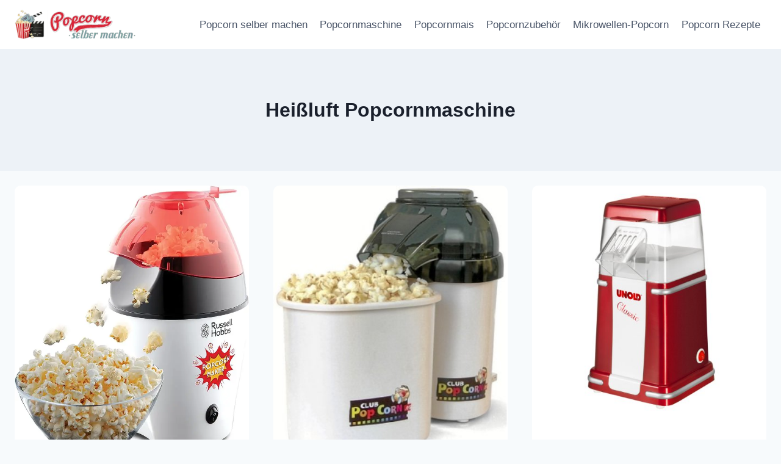

--- FILE ---
content_type: text/css
request_url: https://popcorn-selbermachen.de/wp-content/cache/min/1/wp-content/plugins/kadence-blocks/dist/style-blocks-progress-bar.css?ver=1708884584
body_size: -196
content:
.kb-progress-bar-container{position:relative}.kb-progress-label-wrap{display:flex;flex-wrap:wrap;gap:.3em .5em}.kb-progress-bar-type-line .kt-progress-label-inside,.kb-progress-bar-type-line-mask .kt-progress-label-inside{position:absolute;top:50%;transform:translateY(-55%)}.kb-progress-bar-type-circle .kt-progress-label-inside{position:absolute;left:50%;top:50%;transform:translateX(-50%) translateY(-50%)}.kb-progress-bar-type-semicircle .kt-progress-label-inside{position:absolute;left:50%;top:50%;transform:translateX(-50%) translateY(-50%)}.kb-progress-bar-type-line-mask .kb-progress-bar{height:80px;max-width:100%}.kb-progress-bar-type-line-mask .kb-progress-bar>svg{height:100%}.kb-progress-bar-container.aligncenter>.kb-progress-bar{margin:0 auto}

--- FILE ---
content_type: text/vtt; charset=utf-8
request_url: https://video-meta.open.video/caption/DiahqhsbZOVxMMNa/83083ae9671cca98523cbb4756c3d89f_de-DE.vtt
body_size: 4472
content:
WEBVTT

00:07.150 --> 00:11.610
wer einen Birnbaum und Garten hat, kennt das
Problem Wenn im Herbst die Birnen reif werden

00:11.610 --> 00:18.510
bekommt man auf einen Schlag so viele Birnen, dass sie kein Mensch mehr
essen kann das ich schon nach wenigen Wochen Lagerung schlecht werden muss

00:18.510 --> 00:23.530
man sie relativ fix verarbeiten und haltbar
machen, wenn man später noch was vom haben will

00:23.910 --> 00:31.730
Eine Möglichkeit ist, ein leckeres Birnen Kompott einen zu wecken, dass
bei richtige Verarbeitung Jahre übersteht Hier will ich euch zeigen

00:31.730 --> 00:37.630
wie man selber einen Birnen Kompott mit Holunder macht.
Das Rezept lässt sich übrigens leicht abwandeln

00:37.630 --> 00:43.130
so dass jeder nach seinem Geschmack sein Lieblingsrezept
zusammenstellen kann. Damit das Ganze gelingt

00:43.130 --> 00:49.650
zeige ich euch auf, was sie beim Verarbeiten der Bären achten
müsst und gebe ein paar Tipps zur Haltbarkeit und Lagerung

00:50.190 --> 00:56.060
Der erste Schritt ist natürlich, die Birnen zu waschen, damit
man schon mal den ganzen Dreck und die kleinen Tierchen abbekommt

00:56.060 --> 01:04.460
die man bei der späteren Verarbeitung nicht dabei haben will. Dann setzt ihr
Zitronen Wasser das heißt Wasser mit einem ordentlichen Schuss Zitronensäure an

01:04.730 --> 01:08.890
anschließend muss die Schale der Beeren
entfernt werden Hier kann man darauf achten

01:08.890 --> 01:16.900
neben der Schale gleich noch oberflächliche Schadstellen mit abzumachen, damit
die geschälten Birnen während der Vorbereitung nicht so schnell oxidieren

01:16.900 --> 01:23.680
also braun werden, tauchten sie kurzen, das Zitronen bat
die Zitronensäure verzögert das Braun werden erheblich

01:23.680 --> 01:27.860
so dass wir ein bis zwei Stunden Zeit hab,
die Birnen fürs Kompott vorzubereiten

01:28.190 --> 01:33.880
Im nächsten Schritt setzen wir das Kochwasser für
das Kompott an bei fünf Kilo Bieren nehmen wir circa

01:33.880 --> 01:43.210
Zwei Liter kaltes Wasser, das wir in den Topf geben, danach pressen wir
den Saft einer halben Zitrone aus und gebenden Zitronen Saft ebenfalls dazu

01:43.840 --> 01:52.320
für das bin Kompott putzen und vierteln wir die Beeren nochmals vollständig
einerseits beim Putzen das komplette Kerngehäuse der Bären rausgeschnitten werden

01:52.490 --> 01:57.270
und andererseits entfernen wir noch alle restlichen
Schadstellen, die nicht ins Kompott gehören

01:57.350 --> 02:03.750
Hier sauber zu arbeiten ist für die Haltbarkeit des Komplotts
wichtig, denn jede Falle Stelle würde keine einbringen

02:03.750 --> 02:10.910
die das Kompott schneller umkippen lässt. Unsere geviertelt
Ten Birnen haben so auch bereits eine sehr wir fertige Größe

02:10.910 --> 02:15.870
das heißt, man könnte das fertige Kompott
später direkt zum Beispiel als Nachtisch verwenden

02:16.030 --> 02:21.750
Nun gibt man 300 bis 500 Gramm Zucker hinzu.
Damit wäre das Grundrezept schon fertig

02:21.750 --> 02:30.240
Wir verfeinern unserer Kompott aber noch mit 200 Gramm Holunderbeeren. Andere
Varianten findet ihr in meinem Artikel Länder Video Beschreibung verlinkt ist

02:30.680 --> 02:35.950
Der fertige Ansatz kommt nun auf den Herd wo
wären langsam erhitzen und aufkochen lassen

02:36.310 --> 02:42.430
In der Zwischenzeit sterilisieren wir schon mal die
einen Weck Leser, indem wir sie bei 120 Grad circa

02:42.430 --> 02:51.490
20 Minuten in den Backofen stellen die Deckel werden ebenfalls mit
kochendem Wasser keimfrei gemacht damit das Birnen Kompott halber

02:51.490 --> 03:00.390
wird, sollte es vor dem Abfüllen mindestens zehn bis 15 Minuten richtig aufkochen
Zum Abfüllen finden wir eine schöne mit Schnabel ganz praktisch die wir

03:00.390 --> 03:06.720
auch mit kochendem Wasser und kein Traum, denn mit der Schütte
und einem Löffel lassen sich die Gläser recht sauber befüllen

03:06.720 --> 03:11.650
macht das Einweckglas dabei so voll es geht,
damit möglichst wenig Luft eingeschlossen wird

03:11.650 --> 03:18.340
die auch Keime enthalten könnte, sobald das Glas voll
ist, macht mit einem Küchentuch den Glasrand sauber

03:18.340 --> 03:27.120
damit der Deckel luftdicht schließen kann, anschließend schraubt den Deckel
drauf und dreht ihn fest Zum Abkühlen stellen wir die Gläser auf den Kopf

03:27.120 --> 03:33.250
weil wir wissen wollen, ob das Glas Luft zieht, was man
an aufsteigenden Bläschen erkennt und nicht der Gläser

03:33.250 --> 03:40.800
sollte man schnell verbrauchen. Dichte sind über Jahre oder
sogar Jahrzehnte haltbar um beim Lagern den überblick zu behalten

03:40.800 --> 03:46.380
schreiben wir noch den Namen und das Herstellungs Jahr
aufs Etikett. Damit sind wir mit unseren Tipps am Ende

03:46.380 --> 03:51.320
Weitere Infos findet ihr im Artikel, der in
der Video Beschreibung verlinkt es tschüss


--- FILE ---
content_type: text/vtt; charset=utf-8
request_url: https://video-meta.open.video/caption/CMzUtiytxZma/076b1edc5f8b89fe5457d7741ecf8e18_de-DE.vtt
body_size: 2769
content:
WEBVTT

00:00.000 --> 00:06.240
heute mache ich für euch eine bruschetta und zwar
habe ich schon ein frisches ciabatta gebacken

00:06.240 --> 00:11.820
diesmal habe ich eine weitere zutat zu meinem
standard rezept dazu gegeben und zwar getrocknete

00:11.820 --> 00:17.560
tomaten um diesen mediterranen touch noch ein
bisschen zu unterstreichen das ciabatta wird nach

00:17.560 --> 00:27.600
meinem standard rezept angesetzt ich verlinke euch
das video mal unter diesem video das wird jetzt

00:27.600 --> 00:36.220
etwas vermengt aber es gibt noch eine änderung
und zwar möchte ich den mediterran touch durch

00:36.220 --> 00:44.100
getrocknete tomaten verstärken nach dem motto
viel hilft viel gebe ich hier einige stücke rein

00:44.100 --> 00:50.520
ja der teig der ist jetzt fertig und es sind
die tomaten stücke drin im weiteren verlauf

00:50.520 --> 00:55.440
orientiere ich mich komplett an meinem rezept
was ich da verlinke dann haben wir mal eigene

00:55.440 --> 01:02.500
tomaten aus dem garten die auslese ist nicht sehr
üppig aber wir haben nicht so viele pflanzen im

01:02.500 --> 01:09.820
garten und das sind cherrytomaten frisches
basilikum eine knoblauchzehe salz pfeffer und

01:09.820 --> 01:16.080
ich habe mal ein richtig schönes olivenöl von
der firma violas genommen ja ein bisschen doof

01:16.080 --> 01:21.540
mein knoblauchöl kann ich nicht verwenden und
diesen sud daraus weil das habe ich mit rapsöl

01:21.540 --> 01:31.857
angesetzt und es auch zum grillen zu verwenden die tomaten habe ich klein geschnitten das ist
jetzt nicht so ergiebig aber das ist jetzt nicht zum Sattessen gedacht So ein bisschen Oliven

01:33.237 --> 01:39.537
Als erstes. In der Ninja läuft das jetzt acht
Minuten. Wird es angeröstet bei 180 Grad

01:39.637 --> 01:43.797
Ich wollte euch nur nochmal dieses Ciabatta
zeigen mit den getrockneten Tomaten da drin

01:43.797 --> 01:51.037
Ja, das Rezept soll sich am italienischen
Grundrezept orientieren. Mach etwas Knoblauch drauf

01:51.037 --> 02:00.037
Die Tomaten werden nicht gekühlt, die sind also nicht durchgezogen.
Die werden frisch geschnitten und ganz frisch draufgetan

02:00.737 --> 02:09.537
Ein bisschen Pfeffer. Noch ein bisschen
Salz oben drauf. Und das Basilikum

02:11.017 --> 02:16.257
Jetzt muss es nur noch schmecken. Und das teste ich jetzt
gleich. Die Bruschetta hat wirklich super geschmeckt

02:16.437 --> 02:23.237
Diese Frische. Ja, man könnte, wenn die Tomaten gekühlt
sind und durchgezogen sind, schmeckt es etwas intensiver

02:23.857 --> 02:28.077
Und dann hat man das warme Brot und die kühlen
Tomaten. Das gibt so einen guten Kontrast

02:28.317 --> 02:35.457
In diesem Rezept, was ich gefunden habe, soll es sich an der italienischen
Geschichte orientieren und hat mir auch wirklich hervorragend geschmeckt

02:35.997 --> 02:42.377
Einziger Kritikpunkt, das Schabatta war ganz frisch
gebacken und hatte jetzt noch eine sehr feste Kruste

02:42.377 --> 02:48.177
Aber durch das Überbacken jetzt in der Ninja
wurde die Kruste doch noch etwas härter

02:48.577 --> 02:52.877
Normalerweise macht man ja auch nicht ein
ganz frisches Ciabatta aus dem Backofen

02:53.057 --> 02:54.057
Daumen hoch. Top


--- FILE ---
content_type: text/javascript
request_url: https://popcorn-selbermachen.de/humix/inline_embed
body_size: 9338
content:
var ezS = document.createElement("link");ezS.rel="stylesheet";ezS.type="text/css";ezS.href="//go.ezodn.com/ezvideo/ezvideojscss.css?cb=185";document.head.appendChild(ezS);
var ezS = document.createElement("link");ezS.rel="stylesheet";ezS.type="text/css";ezS.href="//go.ezodn.com/ezvideo/ezvideocustomcss.css?cb=500965-0-185";document.head.appendChild(ezS);
window.ezVideo = {"appendFloatAfterAd":false,"language":"en","titleString":"","titleOption":"","autoEnableCaptions":false}
var ezS = document.createElement("script");ezS.src="//vjs.zencdn.net/vttjs/0.14.1/vtt.min.js";document.head.appendChild(ezS);
(function() {
		let ezInstream = {"prebidBidders":[{"bidder":"amx","params":{"tagid":"ZXpvaWMuY29tLXJvbi12aWRlbw"},"ssid":"11290"},{"bidder":"criteo","params":{"networkId":7987,"pubid":"101496","video":{"playbackmethod":[2,6]}},"ssid":"10050"},{"bidder":"ttd","params":{"publisherId":"c4dd3392e01edaff7afbeeb3e62f64d2","supplySourceId":"ezoic"},"ssid":"11384"},{"bidder":"yieldmo","params":{"placementId":"3159086762689503280"},"ssid":"11315"},{"bidder":"rubicon","params":{"accountId":21150,"siteId":269072,"video":{"language":"en","size_id":201},"zoneId":3326304},"ssid":"10063"},{"bidder":"onetag","params":{"pubId":"62499636face9dc"},"ssid":"11291"},{"bidder":"sharethrough","params":{"pkey":"VS3UMr0vpcy8VVHMnE84eAvj"},"ssid":"11309"},{"bidder":"adyoulike_i_s2s","params":{"placement":"b74dd1bf884ad15f7dc6fca53449c2db"},"ssid":"11314"},{"bidder":"amx_i_s2s","params":{"tagid":"JreGFOmAO"},"ssid":"11290"},{"bidder":"criteo_i_s2s","params":{"networkId":12274,"pubid":"104211","video":{"playbackmethod":[2,6]}},"ssid":"10050"},{"bidder":"onetag_i_s2s","params":{"pubId":"62499636face9dc"},"ssid":"11291"},{"bidder":"rubicon_i_s2s","params":{"accountId":21150,"siteId":421616,"video":{"language":"en","size_id":201},"zoneId":2495264},"ssid":"10063"},{"bidder":"sharethrough_i_s2s","params":{"pkey":"kgPoDCWJ3LoAt80X9hF5eRLi"},"ssid":"11309"},{"bidder":"sonobi_i_s2s","params":{"TagID":"86985611032ca7924a34"},"ssid":"10048"}],"apsSlot":{"slotID":"","divID":"","slotName":"","sizes":null,"slotParams":{}},"allApsSlots":[],"genericInstream":false,"UnfilledCnt":0,"AllowPreviousBidToSetBidFloor":false,"PreferPrebidOverAmzn":false,"DoNotPassBidFloorToPreBid":false,"bidCacheThreshold":-1,"rampUp":true,"IsEzDfpAccount":true,"EnableVideoDeals":false,"monetizationApproval":{"DomainId":500965,"Domain":"popcorn-selbermachen.de","HumixChannelId":0,"HasGoogleEntry":true,"HDMApproved":false,"MCMApproved":true},"SelectivelyIncrementUnfilledCount":false,"BlockBidderAfterBadAd":true,"useNewVideoStartingFloor":false,"addHBUnderFloor":false,"dvama":false,"dgeb":false,"vatc":{"at":"INSTREAM","fs":"UNIFORM","mpw":200,"itopf":false,"bcds":"v","bcdsds":"g","bcd":{"ad_type":"INSTREAM","data":{"country":"US","form_factor":1,"impressions":3948269,"share_ge7":0.815942,"bucket":"bid-rich","avg_depth":9.27356,"p75_depth":12,"share_ge5":0.83702,"share_ge9":0.785546},"is_domain":false,"loaded_at":"2026-01-14T15:29:16.629591783-08:00"}},"totalVideoDuration":0,"totalAdsPlaybackDuration":0};
		if (typeof __ezInstream !== "undefined" && __ezInstream.breaks) {
			__ezInstream.breaks = __ezInstream.breaks.concat(ezInstream.breaks);
		} else {
			window.__ezInstream = ezInstream;
		}
	})();
var EmbedExclusionEvaluated = 'exempt'; var EzoicMagicPlayerExclusionSelectors = [".humix-off"];var EzoicMagicPlayerInclusionSelectors = [];var EzoicPreferredLocation = '1';

			window.humixFirstVideoLoaded = true
			window.dispatchEvent(new CustomEvent('humixFirstVideoLoaded'));
		
window.ezVideoIframe=false;window.renderEzoicVideoContentCBs=window.renderEzoicVideoContentCBs||[];window.renderEzoicVideoContentCBs.push(function(){let videoObjects=[{"PlayerId":"ez-4999","VideoContentId":"P7ThncOs7l2","VideoPlaylistSelectionId":0,"VideoPlaylistId":1,"VideoTitle":"Kitchen Stories Showreel Nov 2023","VideoDescription":"Mehr leckere Rezepte und hilfreiche Küchentipp-Videos findet ihr auf unserer Webseite: https://www.kitchenstories.com/\n\nLasst uns Freunde bleiben!\n\nFacebook: https://www.facebook.com/KitchenStoriesOfficial.de/\nInstagram: http://instagram.com/KitchenStories_official\nPinterest: https://www.pinterest.de/kitchenstories/\nTwitter: https://twitter.com/1KitchenStories\n\nLadet euch unsere kostenlose App runter!\niOS: https://itunes.apple.com/app/kitchen-stories-recipes-baking/id771068291\nAndroid: https://play.google.com/store/apps/details?id=com.ajnsnewmedia.kitchenstories","VideoChapters":{"Chapters":null,"StartTimes":null,"EndTimes":null},"VideoLinksSrc":"","VideoSrcURL":"https://streaming.open.video/contents/ZGHsn_YHZ0y6/1713353070/index.m3u8","VideoDurationMs":45712,"DeviceTypeFlag":14,"FloatFlag":14,"FloatPosition":1,"IsAutoPlay":true,"IsLoop":false,"IsLiveStreaming":false,"OutstreamEnabled":false,"ShouldConsiderDocVisibility":true,"ShouldPauseAds":true,"AdUnit":"","ImpressionId":0,"VideoStartTime":0,"IsStartTimeEnabled":0,"IsKeyMoment":false,"PublisherVideoContentShare":{"DomainIdOwner":358692,"DomainIdShare":500965,"DomainIdHost":358692,"DomainNameOwner":"kitchenstories.com","VideoContentId":"P7ThncOs7l2","LoadError":"[Load cross domain video on the domain not allowed][MagicPlayerPlaylist:0]","IsEzoicOwnedVideo":false,"IsGenericInstream":false,"IsOutstream":false,"IsGPTOutstream":false},"VideoUploadSource":"import-from-youtube","IsVertical":false,"IsPreferred":false,"ShowControls":false,"IsSharedEmbed":false,"ShortenId":"P7ThncOs7l2","Preview":false,"PlaylistHumixId":"","VideoSelection":10,"MagicPlaceholderType":1,"MagicHTML":"\u003cdiv id=ez-video-wrap-ez-4998 class=ez-video-wrap style=\"align-self: stretch;\"\u003e\u003cdiv class=\"ez-video-center ez-playlist-vertical\"\u003e\u003cdiv class=\"ez-video-content-wrap ez-playlist-vertical ez-rounded-border\"\u003e\u003cdiv id=ez-video-wrap-ez-4999 class=\"ez-video-wrap ez-video-magic\" style=\"align-self: stretch;\"\u003e\u003cdiv class=ez-video-magic-row\u003e\u003col class=\"ez-video-magic-list ez-playlist-vertical\"\u003e\u003cli class=\"ez-video-magic-item ez-video-magic-autoplayer\"\u003e\u003cdiv id=floating-placeholder-ez-4999 class=floating-placeholder style=\"display: none;\"\u003e\u003cdiv id=floating-placeholder-sizer-ez-4999 class=floating-placeholder-sizer\u003e\u003cpicture class=\"video-js vjs-playlist-thumbnail\"\u003e\u003cimg id=floating-placeholder-thumbnail alt loading=lazy nopin=nopin\u003e\u003c/picture\u003e\u003c/div\u003e\u003c/div\u003e\u003cdiv id=ez-video-container-ez-4999 class=\"ez-video-container ez-video-magic-redesign ez-responsive ez-float-right\" style=\"flex-wrap: wrap;\"\u003e\u003cdiv class=ez-video-ez-stuck-bar id=ez-video-ez-stuck-bar-ez-4999\u003e\u003cdiv class=\"ez-video-ez-stuck-close ez-simple-close\" id=ez-video-ez-stuck-close-ez-4999 style=\"font-size: 16px !important; text-shadow: none !important; color: #000 !important; font-family: system-ui !important; background-color: rgba(255,255,255,0.5) !important; border-radius: 50% !important; text-align: center !important;\"\u003ex\u003c/div\u003e\u003c/div\u003e\u003cvideo id=ez-video-ez-4999 class=\"video-js ez-vid-placeholder\" controls preload=metadata\u003e\u003cp class=vjs-no-js\u003ePlease enable JavaScript\u003c/p\u003e\u003c/video\u003e\u003cdiv class=ez-vid-preview id=ez-vid-preview-ez-4999\u003e\u003c/div\u003e\u003cdiv id=lds-ring-ez-4999 class=lds-ring\u003e\u003cdiv\u003e\u003c/div\u003e\u003cdiv\u003e\u003c/div\u003e\u003cdiv\u003e\u003c/div\u003e\u003cdiv\u003e\u003c/div\u003e\u003c/div\u003e\u003c/div\u003e\u003cli class=\"ez-video-magic-item ez-video-magic-playlist\"\u003e\u003cdiv id=ez-video-playlist-ez-4998 class=vjs-playlist\u003e\u003c/div\u003e\u003c/ol\u003e\u003c/div\u003e\u003c/div\u003e\u003cdiv id=floating-placeholder-ez-4998 class=floating-placeholder style=\"display: none;\"\u003e\u003cdiv id=floating-placeholder-sizer-ez-4998 class=floating-placeholder-sizer\u003e\u003cpicture class=\"video-js vjs-playlist-thumbnail\"\u003e\u003cimg id=floating-placeholder-thumbnail alt loading=lazy nopin=nopin\u003e\u003c/picture\u003e\u003c/div\u003e\u003c/div\u003e\u003cdiv id=ez-video-container-ez-4998 class=\"ez-video-container ez-video-magic-redesign ez-responsive ez-float-right\" style=\"flex-wrap: wrap; width: 640px;transition: width 0.25s ease 0s;\"\u003e\u003cdiv class=ez-video-ez-stuck-bar id=ez-video-ez-stuck-bar-ez-4998\u003e\u003cdiv class=\"ez-video-ez-stuck-close ez-simple-close\" id=ez-video-ez-stuck-close-ez-4998 style=\"font-size: 16px !important; text-shadow: none !important; color: #000 !important; font-family: system-ui !important; background-color: rgba(255,255,255,0.5) !important; border-radius: 50% !important; text-align: center !important;\"\u003ex\u003c/div\u003e\u003c/div\u003e\u003cvideo id=ez-video-ez-4998 class=\"video-js ez-vid-placeholder vjs-16-9\" controls preload=metadata\u003e\u003cp class=vjs-no-js\u003ePlease enable JavaScript\u003c/p\u003e\u003c/video\u003e\u003cdiv class=keymoment-container id=keymoment-play style=\"display: none;\"\u003e\u003cspan id=play-button-container class=play-button-container-active\u003e\u003cspan class=\"keymoment-play-btn play-button-before\"\u003e\u003c/span\u003e\u003cspan class=\"keymoment-play-btn play-button-after\"\u003e\u003c/span\u003e\u003c/span\u003e\u003c/div\u003e\u003cdiv class=\"keymoment-container rewind\" id=keymoment-rewind style=\"display: none;\"\u003e\u003cdiv id=keymoment-rewind-box class=rotate\u003e\u003cspan class=\"keymoment-arrow arrow-two double-arrow-icon\"\u003e\u003c/span\u003e\u003cspan class=\"keymoment-arrow arrow-one double-arrow-icon\"\u003e\u003c/span\u003e\u003c/div\u003e\u003c/div\u003e\u003cdiv class=\"keymoment-container forward\" id=keymoment-forward style=\"display: none;\"\u003e\u003cdiv id=keymoment-forward-box\u003e\u003cspan class=\"keymoment-arrow arrow-two double-arrow-icon\"\u003e\u003c/span\u003e\u003cspan class=\"keymoment-arrow arrow-one double-arrow-icon\"\u003e\u003c/span\u003e\u003c/div\u003e\u003c/div\u003e\u003cdiv id=vignette-overlay\u003e\u003c/div\u003e\u003cdiv id=vignette-top-card class=vignette-top-card\u003e\u003cdiv class=vignette-top-channel\u003e\u003ca class=top-channel-logo target=_blank role=link aria-label=\"channel logo\" style='background-image: url(\"https://video-meta.humix.com/logo/80686/default_channel_img.svg\");'\u003e\u003c/a\u003e\u003c/div\u003e\u003cdiv class=\"vignette-top-title top-enable-channel-logo\"\u003e\u003cdiv class=\"vignette-top-title-text vignette-magic-player\"\u003e\u003ca class=vignette-top-title-link id=vignette-top-title-link-ez-4998 target=_blank tabindex=0 href=https://open.video/video/P7ThncOs7l2\u003eKitchen Stories Showreel Nov 2023\u003c/a\u003e\u003c/div\u003e\u003c/div\u003e\u003cdiv class=vignette-top-share\u003e\u003cbutton class=vignette-top-button type=button title=share id=vignette-top-button\u003e\u003cdiv class=top-button-icon\u003e\u003csvg height=\"100%\" version=\"1.1\" viewBox=\"0 0 36 36\" width=\"100%\"\u003e\n                                        \u003cuse class=\"svg-shadow\" xlink:href=\"#share-icon\"\u003e\u003c/use\u003e\n                                        \u003cpath class=\"svg-fill\" d=\"m 20.20,14.19 0,-4.45 7.79,7.79 -7.79,7.79 0,-4.56 C 16.27,20.69 12.10,21.81 9.34,24.76 8.80,25.13 7.60,27.29 8.12,25.65 9.08,21.32 11.80,17.18 15.98,15.38 c 1.33,-0.60 2.76,-0.98 4.21,-1.19 z\" id=\"share-icon\"\u003e\u003c/path\u003e\n                                    \u003c/svg\u003e\u003c/div\u003e\u003c/button\u003e\u003c/div\u003e\u003c/div\u003e\u003ca id=watch-on-link-ez-4998 class=watch-on-link aria-label=\"Watch on Open.Video\" target=_blank href=https://open.video/video/P7ThncOs7l2\u003e\u003cdiv class=watch-on-link-content aria-hidden=true\u003e\u003cdiv class=watch-on-link-text\u003eWatch on\u003c/div\u003e\u003cimg style=\"height: 1rem;\" src=https://assets.open.video/open-video-white-logo.png alt=\"Video channel logo\" class=img-fluid\u003e\u003c/div\u003e\u003c/a\u003e\u003cdiv class=ez-vid-preview id=ez-vid-preview-ez-4998\u003e\u003c/div\u003e\u003cdiv id=lds-ring-ez-4998 class=lds-ring\u003e\u003cdiv\u003e\u003c/div\u003e\u003cdiv\u003e\u003c/div\u003e\u003cdiv\u003e\u003c/div\u003e\u003cdiv\u003e\u003c/div\u003e\u003c/div\u003e\u003cdiv id=ez-video-links-ez-4998 style=position:absolute;\u003e\u003c/div\u003e\u003c/div\u003e\u003c/div\u003e\u003cdiv id=ez-lower-title-link-ez-4998 class=lower-title-link\u003e\u003ca href=https://open.video/video/P7ThncOs7l2 target=_blank\u003eKitchen Stories Showreel Nov 2023\u003c/a\u003e\u003c/div\u003e\u003c/div\u003e\u003c/div\u003e","PreferredVideoType":0,"DisableWatchOnLink":false,"DisableVignette":false,"DisableTitleLink":false,"VideoPlaylist":{"VideoPlaylistId":1,"FirstVideoSelectionId":0,"FirstVideoIndex":0,"Name":"Universal Player","IsLooping":1,"IsShuffled":0,"Autoskip":0,"Videos":[{"PublisherVideoId":1065911,"PublisherId":221620,"VideoContentId":"P7ThncOs7l2","DomainId":358692,"Title":"Kitchen Stories Showreel Nov 2023","Description":"Mehr leckere Rezepte und hilfreiche Küchentipp-Videos findet ihr auf unserer Webseite: https://www.kitchenstories.com/\n\nLasst uns Freunde bleiben!\n\nFacebook: https://www.facebook.com/KitchenStoriesOfficial.de/\nInstagram: http://instagram.com/KitchenStories_official\nPinterest: https://www.pinterest.de/kitchenstories/\nTwitter: https://twitter.com/1KitchenStories\n\nLadet euch unsere kostenlose App runter!\niOS: https://itunes.apple.com/app/kitchen-stories-recipes-baking/id771068291\nAndroid: https://play.google.com/store/apps/details?id=com.ajnsnewmedia.kitchenstories","VideoChapters":{"Chapters":null,"StartTimes":null,"EndTimes":null},"Privacy":"public","CreatedDate":"2024-04-17 08:29:53","ModifiedDate":"2024-04-17 11:24:40","PreviewImage":"https://video-meta.open.video/poster/ZGHsn_YHZ0y6/P7ThncOs7l2_hHRBNv.jpg","RestrictByReferer":false,"ImpressionId":0,"VideoDurationMs":45712,"StreamingURL":"https://streaming.open.video/contents/ZGHsn_YHZ0y6/1713353070/index.m3u8","PublisherVideoContentShare":{"DomainIdOwner":358692,"DomainIdShare":500965,"DomainIdHost":358692,"DomainNameOwner":"kitchenstories.com","VideoContentId":"P7ThncOs7l2","LoadError":"[Load cross domain video on the domain not allowed]","IsEzoicOwnedVideo":false,"IsGenericInstream":false,"IsOutstream":false,"IsGPTOutstream":false},"ExternalId":"","IABCategoryName":"","IABCategoryIds":"","NLBCategoryIds":"","IsUploaded":false,"IsProcessed":false,"IsContentShareable":true,"UploadSource":"import-from-youtube","IsPreferred":false,"Category":"","IsRotate":false,"ShortenId":"P7ThncOs7l2","PreferredVideoType":0,"HumixChannelId":80686,"IsHumixChannelActive":true,"VideoAutoMatchType":0,"ShareBaseUrl":"//open.video/","CanonicalLink":"https://open.video/@kitchenstoriescom/v/kitchen-stories-showreel-nov-2023","OpenVideoHostedLink":"https://open.video/@kitchenstoriescom/v/kitchen-stories-showreel-nov-2023","ChannelSlug":"","Language":"de","Keywords":"kitchen stories,video rezept,rezept,mittagessen,abendessen,kochen,was koche ich heute,leckere Rezepte,Zubereitung,kochen für anfänger","HasMultiplePosterResolutions":true,"ResizedPosterVersion":0,"ChannelLogo":"logo/80686/default_channel_img.svg","OwnerIntegrationType":"sa","IsChannelWPHosted":false,"HideReportVideoButton":false,"VideoPlaylistSelectionId":0,"VideoLinksSrc":"","VideoStartTime":0,"IsStartTimeEnabled":0,"AdUnit":"500965-shared-video-3","VideoPlaylistId":1,"InitialIndex":0},{"PublisherVideoId":265627,"PublisherId":261325,"VideoContentId":"8d56f4f6663bf891aa1fb93c4f0b9cddb3ad1e39c4fc4b6fdcc89251698961ea","DomainId":410947,"Title":"Unverpackt einkaufen – zu Besuch in der Füllbar Witten","Description":"Keine Verpackung – kein Müll! Irgendwie logisch, oder? Aber wie funktioniert dieses Einkaufen im Unverpacktladen? Ist das nicht total unpraktisch und kompliziert? Wir waren zu Besuch in der Wittener Füllbar und zeigen euch, wie einfach es geht und wie viel Spaß es macht, ganz ohne Verpackungen einzukaufen.","VideoChapters":{"Chapters":null,"StartTimes":null,"EndTimes":null},"Privacy":"public","CreatedDate":"2023-02-02 06:50:53","ModifiedDate":"2023-02-02 06:57:18","PreviewImage":"https://streaming.open.video/poster/ndVLAhihlaQKlGCa/8d56f4f6663bf891aa1fb93c4f0b9cddb3ad1e39c4fc4b6fdcc89251698961ea_gEvLgb.jpg","RestrictByReferer":false,"ImpressionId":0,"VideoDurationMs":238905,"StreamingURL":"https://streaming.open.video/contents/ndVLAhihlaQKlGCa/1688947085/index.m3u8","PublisherVideoContentShare":{"DomainIdOwner":410947,"DomainIdShare":500965,"DomainNameOwner":"lifecyclemag.de","VideoContentId":"8d56f4f6663bf891aa1fb93c4f0b9cddb3ad1e39c4fc4b6fdcc89251698961ea","LoadError":"[Load cross domain video on the domain not allowed]","IsEzoicOwnedVideo":false,"IsGenericInstream":false,"IsOutstream":false,"IsGPTOutstream":false},"ExternalId":"","IABCategoryName":"Food","IABCategoryIds":"220","NLBCategoryIds":"231","IsUploaded":false,"IsProcessed":false,"IsContentShareable":true,"UploadSource":"import-from-youtube","IsPreferred":false,"Category":"","IsRotate":false,"ShortenId":"7zGar6RWOc2","PreferredVideoType":0,"HumixChannelId":26110,"IsHumixChannelActive":true,"VideoAutoMatchType":0,"ShareBaseUrl":"//open.video/","CanonicalLink":"https://open.video/@lifecyclemag_de/v/unverpackt-einkaufen-zu-besuch-in-der-füllbar-witten","OpenVideoHostedLink":"https://open.video/@lifecyclemag_de/v/unverpackt-einkaufen-zu-besuch-in-der-füllbar-witten","ChannelSlug":"","Language":"de","Keywords":"unverpackt,zero waste,nachhaltig,plastikmüll,planet or plastic,unverpackt einkaufen,füllbar,witten,lifecycle,unverpacktladen","HasMultiplePosterResolutions":true,"ResizedPosterVersion":0,"ChannelLogo":"logo/26110/default-channel-logo-1732199311.svg","OwnerIntegrationType":"off","IsChannelWPHosted":false,"HideReportVideoButton":false,"VideoPlaylistSelectionId":0,"VideoLinksSrc":"","VideoStartTime":0,"IsStartTimeEnabled":0,"AdUnit":"500965-shared-video-3","VideoPlaylistId":1,"InitialIndex":1},{"PublisherVideoId":2348039,"PublisherId":217716,"VideoContentId":"tGLZqkuqQIu","DomainId":353123,"Title":"Bruschetta zubereiten","Description":"In diesem Video zeige ich euch meine Bruschetta mit eigenen Cherrytomaten und eigenem Ciabatta.","VideoChapters":{"Chapters":null,"StartTimes":null,"EndTimes":null},"Privacy":"public","CreatedDate":"2025-08-20 13:55:11","ModifiedDate":"2025-08-20 14:18:47","PreviewImage":"https://video-meta.open.video/poster/CMzUtiytxZma/CMzUtiytxZma_upload_t1755698357-GjPcoK.jpg","RestrictByReferer":false,"ImpressionId":0,"VideoDurationMs":175000,"StreamingURL":"https://streaming.open.video/contents/CMzUtiytxZma/1755698670/index.m3u8","PublisherVideoContentShare":{"DomainIdOwner":353123,"DomainIdShare":500965,"DomainNameOwner":"berge-wandern.de","VideoContentId":"tGLZqkuqQIu","LoadError":"[Load cross domain video on the domain not allowed]","IsEzoicOwnedVideo":false,"IsGenericInstream":false,"IsOutstream":false,"IsGPTOutstream":false},"ExternalId":"","IABCategoryName":"Cooking \u0026 Recipes","IABCategoryIds":"216","NLBCategoryIds":"227","IsUploaded":false,"IsProcessed":false,"IsContentShareable":true,"UploadSource":"dashboard-manual-upload","IsPreferred":false,"Category":"","IsRotate":false,"ShortenId":"tGLZqkuqQIu","PreferredVideoType":0,"HumixChannelId":19510,"IsHumixChannelActive":true,"VideoAutoMatchType":0,"ShareBaseUrl":"//open.video/","CanonicalLink":"https://open.video/@berge_wandern_de/v/bruschetta-zubereiten","OpenVideoHostedLink":"https://open.video/@berge_wandern_de/v/bruschetta-zubereiten","ChannelSlug":"","Language":"de","Keywords":"rezept,bruschetta,cherrytomaten,ciabatta,einfache rezepte,preiswert kochen","HasMultiplePosterResolutions":true,"ResizedPosterVersion":1,"ChannelLogo":"logo/19510/logo-1751127404.webp","OwnerIntegrationType":"off","IsChannelWPHosted":false,"HideReportVideoButton":false,"VideoPlaylistSelectionId":0,"VideoLinksSrc":"","VideoStartTime":0,"IsStartTimeEnabled":0,"AdUnit":"500965-shared-video-3","VideoPlaylistId":1,"InitialIndex":2},{"PublisherVideoId":2268674,"PublisherId":217716,"VideoContentId":"w4H7yADWcBu","DomainId":353123,"Title":"Eierkuchen selber machen","Description":"Ein schnelles und leckeres Gericht sind Eierkuchen. Man kann sie mit süssem oder herzhaften Belag geniessen.","VideoChapters":{"Chapters":null,"StartTimes":null,"EndTimes":null},"Privacy":"public","CreatedDate":"2025-07-18 11:41:13","ModifiedDate":"2025-07-18 12:18:29","PreviewImage":"https://video-meta.open.video/poster/g9vggyf42xEW/g9vggyf42xEW_upload_t1752839445-uffnRd.jpg","RestrictByReferer":false,"ImpressionId":0,"VideoDurationMs":326160,"StreamingURL":"https://streaming.open.video/contents/g9vggyf42xEW/1752851478/index.m3u8","PublisherVideoContentShare":{"DomainIdOwner":353123,"DomainIdShare":500965,"DomainNameOwner":"berge-wandern.de","VideoContentId":"w4H7yADWcBu","LoadError":"[Load cross domain video on the domain not allowed]","IsEzoicOwnedVideo":false,"IsGenericInstream":false,"IsOutstream":false,"IsGPTOutstream":false},"ExternalId":"","IABCategoryName":"Food,Cooking \u0026 Recipes","IABCategoryIds":"220,216","NLBCategoryIds":"231,227","IsUploaded":false,"IsProcessed":false,"IsContentShareable":true,"UploadSource":"dashboard-manual-upload","IsPreferred":false,"Category":"","IsRotate":false,"ShortenId":"w4H7yADWcBu","PreferredVideoType":0,"HumixChannelId":19510,"IsHumixChannelActive":true,"VideoAutoMatchType":0,"ShareBaseUrl":"//open.video/","CanonicalLink":"https://open.video/@berge_wandern_de/v/eierkuchen-selber-machen","OpenVideoHostedLink":"https://open.video/@berge_wandern_de/v/eierkuchen-selber-machen","ChannelSlug":"","Language":"de","Keywords":"eierkuchen,preiswert kochen,schnelles gericht","HasMultiplePosterResolutions":true,"ResizedPosterVersion":1,"ChannelLogo":"logo/19510/logo-1751127404.webp","OwnerIntegrationType":"off","IsChannelWPHosted":false,"HideReportVideoButton":false,"VideoPlaylistSelectionId":0,"VideoLinksSrc":"","VideoStartTime":0,"IsStartTimeEnabled":0,"AdUnit":"500965-shared-video-3","VideoPlaylistId":1,"InitialIndex":3},{"PublisherVideoId":406365,"PublisherId":126311,"VideoContentId":"7vdBsalkqX2","DomainId":335091,"Title":"Einfaches Apfelmus ohne Zucker selber machen","Description":"Wer seine leckeren Äpfel haltbar machen will, kann aus ihnen ein  Apfelmus ohne Zucker selber herstellen. Hier wollen wir euch ein sehr einfaches und schnelles Grundrezept für Apfelmus zeigen, das man  - je nach Geschmack - leicht abwandeln kann. Bei der Anleitung zur Zubereitung geben wir zudem ein paar Tipps, wie man Arbeitsschritte vereinfacht und noch einige wissenswerte Infos zur Haltbarkeit und Lagerung. Weitere Details findet ihr in unserem Artikel (Link): https://www.philognosie.net/haushaltstipps/bio-apfelmus-ohne-zucker-selber-machen-herstellen-etkr","VideoChapters":{"Chapters":null,"StartTimes":null,"EndTimes":null},"Privacy":"public","CreatedDate":"2023-05-22 07:19:50","ModifiedDate":"2023-05-22 07:26:45","PreviewImage":"https://video-meta.open.video/poster/EGOEoQLVkaqfOeVK/7vdBsalkqX2_TBzUBT.jpg","RestrictByReferer":false,"ImpressionId":0,"VideoDurationMs":217650,"StreamingURL":"https://streaming.open.video/contents/EGOEoQLVkaqfOeVK/1705777127/index.m3u8","PublisherVideoContentShare":{"DomainIdOwner":335091,"DomainIdShare":500965,"DomainIdHost":335091,"DomainNameOwner":"philognosie.net","VideoContentId":"7vdBsalkqX2","LoadError":"[Load cross domain video on the domain not allowed]","IsEzoicOwnedVideo":false,"IsGenericInstream":false,"IsOutstream":false,"IsGPTOutstream":false},"ExternalId":"","IABCategoryName":"Food","IABCategoryIds":"220","NLBCategoryIds":"231","IsUploaded":false,"IsProcessed":false,"IsContentShareable":true,"UploadSource":"import-from-youtube","IsPreferred":false,"Category":"","IsRotate":false,"ShortenId":"7vdBsalkqX2","PreferredVideoType":0,"HumixChannelId":17418,"IsHumixChannelActive":true,"VideoAutoMatchType":0,"ShareBaseUrl":"//open.video/","CanonicalLink":"https://philognosie.net/openvideo/v/einfaches-apfelmus-ohne-zucker-selber-machen","OpenVideoHostedLink":"https://open.video/@philognosie_net/v/einfaches-apfelmus-ohne-zucker-selber-machen","ChannelSlug":"philognosie_net","Language":"de","Keywords":"Apfelmus,Apfelmus rezept,Apfelmus selber machen,Apfelmus kochen,Apfelmus ohne Zucker,Apfelmus einkochen,Apfelmus rezept einfach,Apfelmus machen,Apfelmus selbst gemacht,wie macht man Apfelmus","HasMultiplePosterResolutions":true,"ResizedPosterVersion":0,"ChannelLogo":"logo/17418/logo-1740043381.webp","OwnerIntegrationType":"cf","IsChannelWPHosted":false,"HideReportVideoButton":false,"VideoPlaylistSelectionId":0,"VideoLinksSrc":"","VideoStartTime":0,"IsStartTimeEnabled":0,"AdUnit":"500965-shared-video-3","VideoPlaylistId":1,"InitialIndex":4},{"PublisherVideoId":406372,"PublisherId":126311,"VideoContentId":"BLJBtbQArW2","DomainId":335091,"Title":"Birnen einkochen: Rotes Birnenkompott selber machen","Description":"Um Birnen lange haltbar zu machen, kann man sie als Birnenkompott einkochen / einwecken. In diesem Video wollen wir euch ein Rezept mit Variationsmöglichkeiten vorstellen, mit dem jeder Birnenkompott selber machen kann. Neben dem Rezept und der Anleitung zum Einmachen, haben wir noch Tipps zur Vorbereitung, Haltbarkeit und Lagerung des Birnenkompotts gesammelt. Link zum Artikel: https://www.philognosie.net/haushaltstipps/birnen-einkochen-birnenkompott-selber-machen-etkr","VideoChapters":{"Chapters":null,"StartTimes":null,"EndTimes":null},"Privacy":"public","CreatedDate":"2023-05-22 07:19:56","ModifiedDate":"2023-05-22 07:28:47","PreviewImage":"https://video-meta.open.video/poster/DiahqhsbZOVxMMNa/BLJBtbQArW2_cCeGrs.jpg","RestrictByReferer":false,"ImpressionId":0,"VideoDurationMs":238504,"StreamingURL":"https://streaming.open.video/contents/DiahqhsbZOVxMMNa/1684984981/index.m3u8","PublisherVideoContentShare":{"DomainIdOwner":335091,"DomainIdShare":500965,"DomainIdHost":335091,"DomainNameOwner":"philognosie.net","VideoContentId":"BLJBtbQArW2","LoadError":"[Load cross domain video on the domain not allowed]","IsEzoicOwnedVideo":false,"IsGenericInstream":false,"IsOutstream":false,"IsGPTOutstream":false},"ExternalId":"","IABCategoryName":"Cooking \u0026 Recipes","IABCategoryIds":"216","NLBCategoryIds":"227","IsUploaded":false,"IsProcessed":false,"IsContentShareable":true,"UploadSource":"import-from-youtube","IsPreferred":false,"Category":"","IsRotate":false,"ShortenId":"BLJBtbQArW2","PreferredVideoType":0,"HumixChannelId":17418,"IsHumixChannelActive":true,"VideoAutoMatchType":0,"ShareBaseUrl":"//open.video/","CanonicalLink":"https://philognosie.net/openvideo/v/birnen-einkochen-rotes-birnenkompott-selber-machen","OpenVideoHostedLink":"https://open.video/@philognosie_net/v/birnen-einkochen-rotes-birnenkompott-selber-machen","ChannelSlug":"philognosie_net","Language":"de","Keywords":"Birnenkompott,Birnen einmachen,Birnen einwecken,Birnen einkochen,Birnenkompott selber machen,Birnenkompott Holunder,Birnenkompott Rezept,Birnenkompott Haltbarkeit,Birnenkompott Lagerung","HasMultiplePosterResolutions":true,"ResizedPosterVersion":0,"ChannelLogo":"logo/17418/logo-1740043381.webp","OwnerIntegrationType":"cf","IsChannelWPHosted":false,"HideReportVideoButton":false,"VideoPlaylistSelectionId":0,"VideoLinksSrc":"","VideoStartTime":0,"IsStartTimeEnabled":0,"AdUnit":"500965-shared-video-3","VideoPlaylistId":1,"InitialIndex":5},{"PublisherVideoId":347906,"PublisherId":126311,"VideoContentId":"7fa92741061171001f707e6bc6de1da2c6471951c14e50d60a2094e67ad81138","DomainId":335091,"Title":"Tomatensamen selber gewinnen: Saatgut für Tomaten selber machen","Description":"In dieser Anleitung zeige ich euch, wie ihr Tomatensamen selber gewinnen könnt. Außerdem zeige ich einen Trick, wie ihr das Saatgut für Tomaten aufbewahrt, sodass man sie so bis zu 7 Jahren (keimfähig) lagern kann.\nWenn ihr den Tipp lieber als Text lesen wollt, findet ihr ihn hier: https://www.philognosie.net/tomaten/tomatensamen-gewinnen-saatgut-selber-machen auf Philognosie. (Link)\n\nInhaltsverzeichnis / Kapitel\n0:00 Intro\n0:10 Tomatensorten auswählen\n0:32 Lagerung vorbereiten (beschriften)\n0:48 Tomatensamen entnehmen\n1:00 Saatgut trocknen\n1:13 Tomatensamen 24h getrocknet\n1:21 Tomatensamen richtig lagern","VideoChapters":{"Chapters":null,"StartTimes":null,"EndTimes":null},"Privacy":"public","CreatedDate":"2023-04-07 09:23:59","ModifiedDate":"2023-04-07 09:28:30","PreviewImage":"https://streaming.open.video/poster/wDFwqidMlXhpcPwT/7fa92741061171001f707e6bc6de1da2c6471951c14e50d60a2094e67ad81138_pcVUZS.jpg","RestrictByReferer":false,"ImpressionId":0,"VideoDurationMs":116850,"StreamingURL":"https://streaming.open.video/contents/wDFwqidMlXhpcPwT/1680859698/index.m3u8","PublisherVideoContentShare":{"DomainIdOwner":335091,"DomainIdShare":500965,"DomainIdHost":335091,"DomainNameOwner":"philognosie.net","VideoContentId":"7fa92741061171001f707e6bc6de1da2c6471951c14e50d60a2094e67ad81138","LoadError":"[Load cross domain video on the domain not allowed]","IsEzoicOwnedVideo":false,"IsGenericInstream":false,"IsOutstream":false,"IsGPTOutstream":false},"ExternalId":"","IABCategoryName":"","IABCategoryIds":"","NLBCategoryIds":"","IsUploaded":false,"IsProcessed":false,"IsContentShareable":true,"UploadSource":"import-from-youtube","IsPreferred":false,"Category":"","IsRotate":false,"ShortenId":"6aI7sadd4a2","PreferredVideoType":0,"HumixChannelId":17418,"IsHumixChannelActive":true,"VideoAutoMatchType":0,"ShareBaseUrl":"//open.video/","CanonicalLink":"https://philognosie.net/openvideo/v/tomatensamen-selber-gewinnen-saatgut-für-tomaten-selber-machen","OpenVideoHostedLink":"https://open.video/@philognosie_net/v/tomatensamen-selber-gewinnen-saatgut-für-tomaten-selber-machen","ChannelSlug":"philognosie_net","Language":"de","Keywords":"Tomatensamen,Tomatensamen gewinnen,Saatgut für Tomaten,Tomatensamen selber gewinnen,Tomatensamen lagern,Samen von Tomaten gewinnen,Tomaten,tomatensamen gewinnen anleitung,tomatensamen trocknen,tomatensamen aus tomaten gewinnen","HasMultiplePosterResolutions":true,"ResizedPosterVersion":0,"ChannelLogo":"logo/17418/logo-1740043381.webp","OwnerIntegrationType":"cf","IsChannelWPHosted":false,"HideReportVideoButton":false,"VideoPlaylistSelectionId":0,"VideoLinksSrc":"","VideoStartTime":0,"IsStartTimeEnabled":0,"AdUnit":"500965-shared-video-3","VideoPlaylistId":1,"InitialIndex":6},{"PublisherVideoId":883569,"PublisherId":167854,"VideoContentId":"FWjNDWAizsf","DomainId":284259,"Title":"Alles Wichtige über Altpapiercontainer","Description":"In diesem Video erfährst du alles, was du über Altpapiercontainer wissen musst. Von ihrer Bedeutung für die Umwelt bis hin zur richtigen Entsorgung. Tauche ein in die Welt des Altpapiers!","VideoChapters":{"Chapters":null,"StartTimes":null,"EndTimes":null},"Privacy":"public","CreatedDate":"2024-03-06 09:13:39","ModifiedDate":"2024-03-06 09:15:36","PreviewImage":"https://video-meta.open.video/poster/nd2yeHEtcDlq/nd2yeHEtcDlq_j1709716420304-qcfuxr_t1709716514_base.004.jpg","RestrictByReferer":false,"ImpressionId":0,"VideoDurationMs":119419,"StreamingURL":"https://streaming.open.video/contents/nd2yeHEtcDlq/1710317680/index.m3u8","PublisherVideoContentShare":{"DomainIdOwner":284259,"DomainIdShare":500965,"DomainIdHost":284259,"DomainNameOwner":"abfall-info.de","VideoContentId":"FWjNDWAizsf","LoadError":"[Load cross domain video on the domain not allowed]","IsEzoicOwnedVideo":false,"IsGenericInstream":false,"IsOutstream":false,"IsGPTOutstream":false},"ExternalId":"","IABCategoryName":"Household Supplies,Energy \u0026 Utilities","IABCategoryIds":"479,417","NLBCategoryIds":"1293,139","IsUploaded":false,"IsProcessed":false,"IsContentShareable":true,"UploadSource":"video-production","IsPreferred":false,"Category":"","IsRotate":false,"ShortenId":"FWjNDWAizsf","PreferredVideoType":0,"HumixChannelId":11427,"IsHumixChannelActive":true,"VideoAutoMatchType":0,"ShareBaseUrl":"//open.video/","CanonicalLink":"https://abfall-info.de/openvideo/v/alles-wichtige-über-altpapiercontainer","OpenVideoHostedLink":"https://open.video/@abfall_info_de/v/alles-wichtige-über-altpapiercontainer","ChannelSlug":"abfall_info_de","Language":"de","Keywords":"","HasMultiplePosterResolutions":true,"ResizedPosterVersion":0,"ChannelLogo":"","OwnerIntegrationType":"cf","IsChannelWPHosted":false,"HideReportVideoButton":false,"VideoPlaylistSelectionId":0,"VideoLinksSrc":"","VideoStartTime":0,"IsStartTimeEnabled":0,"AdUnit":"500965-shared-video-3","VideoPlaylistId":1,"InitialIndex":7},{"PublisherVideoId":1666000,"PublisherId":30148,"VideoContentId":"28dSqNHiYyu","DomainId":373075,"Title":"Spicy Egg and Mango Flatbreads","Description":"Get creative with breakfast! These Spicy Egg and Mango Flatbreads are a game-changer! 🍳🥙 Try adding different toppings for variety! #BreakfastInspo #HealthyEating\n\n🌶️ Spicy Egg \u0026amp; Mango Flatbreads 🥭\nServes: 2 | Time: 25 mins\n\nIngredients:\n• 3.5 oz self-raising flour\n• 6 tbsp natural yogurt (divided)\n• 4 large eggs\n• 2 tbsp mango chutney\n• 1 red chili, sliced\n\nInstructions:\n\nMix flour, 4 tbsp yogurt \u0026amp; a pinch of salt to form a dough.\nRoll into 2 flatbreads \u0026amp; cook in a hot skillet for 3 mins each.\nFry eggs in the skillet.\nTop flatbreads with chutney, yogurt, eggs, \u0026amp; chili.\nEnjoy! 🍽️","VideoChapters":{"Chapters":null,"StartTimes":null,"EndTimes":null},"Privacy":"public","CreatedDate":"2024-10-18 06:36:02","ModifiedDate":"2024-10-18 08:41:21","PreviewImage":"https://video-meta.open.video/poster/8iNIzXhdZ_uX/8iNIzXhdZ_uX_upload_t1729240811-kVYURd.jpg","RestrictByReferer":false,"ImpressionId":0,"VideoDurationMs":57991,"StreamingURL":"https://streaming.open.video/contents/8iNIzXhdZ_uX/1730142402/index.m3u8","PublisherVideoContentShare":{"DomainIdOwner":373075,"DomainIdShare":500965,"DomainIdHost":373075,"DomainNameOwner":"dannysdelight.com","VideoContentId":"28dSqNHiYyu","LoadError":"[Load cross domain video on the domain not allowed]","IsEzoicOwnedVideo":false,"IsGenericInstream":false,"IsOutstream":false,"IsGPTOutstream":false},"ExternalId":"","IABCategoryName":"","IABCategoryIds":"","NLBCategoryIds":"","IsUploaded":false,"IsProcessed":false,"IsContentShareable":true,"UploadSource":"dashboard-manual-upload","IsPreferred":false,"Category":"","IsRotate":false,"ShortenId":"28dSqNHiYyu","PreferredVideoType":0,"HumixChannelId":76930,"IsHumixChannelActive":true,"VideoAutoMatchType":0,"ShareBaseUrl":"//open.video/","CanonicalLink":"https://open.video/@dannysdelight-com/v/spicy-egg-and-mango-flatbreads","OpenVideoHostedLink":"https://open.video/@dannysdelight-com/v/spicy-egg-and-mango-flatbreads","ChannelSlug":"","Language":"de","Keywords":"Eggs,Breakfast,Healthy Breakfast","HasMultiplePosterResolutions":true,"ResizedPosterVersion":0,"ChannelLogo":"","OwnerIntegrationType":"sa","IsChannelWPHosted":false,"HideReportVideoButton":false,"VideoPlaylistSelectionId":0,"VideoLinksSrc":"","VideoStartTime":0,"IsStartTimeEnabled":0,"AdUnit":"500965-shared-video-3","VideoPlaylistId":1,"InitialIndex":8},{"PublisherVideoId":127814,"PublisherId":51738,"VideoContentId":"c5585e4d623592c44c2ff0b7f76b8287f0cc3f92a93016a8b3a7ea6352086ebf","DomainId":112639,"Title":"Ahornsirup aus Ontario","Description":"Bei Fulton\u0026#39;s Pancake House and Sugar Bush östlich von Ottawa kann man in der Zeit von Ende Februar bis Mitte April beobachten, wie Ahornsirup hergestellt wird. Und probieren kann man die Köstlichkeiten natürlich auch. Lesen Sie hier weiter: http://travelworldonline.blog.de/2011/06/26/besichtigung-ahornsirup-farm-ottawa-ontario-11377651/\n\n-~-~~-~~~-~~-~-\nUnser neuestes Video zeigt Euch das: \u0026#34;Benediktinerstift Admont in der Steiermark\u0026#34; \nhttps://www.youtube.com/watch?v=EruHanwCe7Y\n-~-~~-~~~-~~-~-","VideoChapters":{"Chapters":null,"StartTimes":null,"EndTimes":null},"Privacy":"public","CreatedDate":"2022-10-31 12:56:05","ModifiedDate":"2022-10-31 13:13:39","PreviewImage":"https://video-meta.open.video/poster/LOLjJNjTQFOPdRxS/LOLjJNjTQFOPdRxS_upload_t1668409209-yqXuhA.jpg","RestrictByReferer":false,"ImpressionId":0,"VideoDurationMs":98131,"StreamingURL":"https://streaming.open.video/contents/LOLjJNjTQFOPdRxS/1693026267/index.m3u8","PublisherVideoContentShare":{"DomainIdOwner":112639,"DomainIdShare":500965,"DomainIdHost":112639,"DomainNameOwner":"travelworldonline.de","VideoContentId":"c5585e4d623592c44c2ff0b7f76b8287f0cc3f92a93016a8b3a7ea6352086ebf","LoadError":"[Load cross domain video on the domain not allowed]","IsEzoicOwnedVideo":false,"IsGenericInstream":false,"IsOutstream":false,"IsGPTOutstream":false},"ExternalId":"","IABCategoryName":"","IABCategoryIds":"","NLBCategoryIds":"","IsUploaded":false,"IsProcessed":false,"IsContentShareable":true,"UploadSource":"import-from-youtube","IsPreferred":false,"Category":"","IsRotate":false,"ShortenId":"ARYkYYAiBG2","PreferredVideoType":0,"HumixChannelId":1284,"IsHumixChannelActive":true,"VideoAutoMatchType":0,"ShareBaseUrl":"//open.video/","CanonicalLink":"https://open.video/@travelworldonline/v/ahornsirup-aus-ontario","OpenVideoHostedLink":"https://open.video/@travelworldonline/v/ahornsirup-aus-ontario","ChannelSlug":"","Language":"de","Keywords":"Ontario Travel,Ontario Reisen,Canada Travel,Kanada Reisen,video slideshow,maple syrup,Ahornsirup,Ottawa,Canada,Kanada","HasMultiplePosterResolutions":true,"ResizedPosterVersion":0,"ChannelLogo":"logo/1284/logo-1721581375-rsz.jpg","OwnerIntegrationType":"sa","IsChannelWPHosted":false,"HideReportVideoButton":false,"VideoPlaylistSelectionId":0,"VideoLinksSrc":"","VideoStartTime":0,"IsStartTimeEnabled":0,"AdUnit":"500965-shared-video-3","VideoPlaylistId":1,"InitialIndex":9}],"IsVerticalPlaylist":false,"HumixId":""},"VideoRankingConfigId":-1,"CollectionId":-1,"ScoreGroupId":-1,"VideoAutoMatchType":1,"HumixChannelId":80686,"HasNextVideo":false,"NextVideoURL":"","ShareBaseUrl":"//open.video/","CanonicalLink":"https://open.video/@kitchenstoriescom/v/kitchen-stories-showreel-nov-2023","OpenVideoHostedLink":"","ChannelSlug":"","ChannelLogo":"logo/80686/default_channel_img.svg","PlayerLogoUrl":"","PlayerBrandingText":"","IsChannelWPHosted":false,"IsHumixApp":false,"IsMagicPlayer":true,"IsVerticalPlaylist":true,"SkipNVideosFromAutoplay":0,"Language":"de","HasMultiplePosterResolutions":true,"ResizedPosterVersion":0,"IsNoFollow":false,"VideoEndScreen":{"VideoEndScreenId":0,"VideoContentId":"","StartTime":0,"EndTime":0,"Elements":null},"ShouldFullscreenOnPlay":false,"StartWithMaxQuality":false,"RespectParentDimensions":false,"ContainerFitPlayer":false,"EmbedContainerType":0,"VideoPlaceholderId":4999,"URL":"","Width":0,"MaxWidth":"","Height":0,"PreviewURL":"https://video-meta.open.video/poster/ZGHsn_YHZ0y6/P7ThncOs7l2_hHRBNv.jpg","VideoDisplayType":0,"MatchOption":0,"PlaceholderSelectionId":0,"HashValue":"","IsFloating":true,"AdsEnabled":0,"IsAutoSelect":true,"Keyword":"","VideoMatchScore":72,"VideoPlaceholderHash":"","IsAIPlaceholder":true,"AutoInsertImpressionID":"","ExternalId":"","InsertMethod":"js","Video":{"PublisherVideoId":1065911,"PublisherId":221620,"VideoContentId":"P7ThncOs7l2","DomainId":358692,"Title":"Kitchen Stories Showreel Nov 2023","Description":"Mehr leckere Rezepte und hilfreiche Küchentipp-Videos findet ihr auf unserer Webseite: https://www.kitchenstories.com/\n\nLasst uns Freunde bleiben!\n\nFacebook: https://www.facebook.com/KitchenStoriesOfficial.de/\nInstagram: http://instagram.com/KitchenStories_official\nPinterest: https://www.pinterest.de/kitchenstories/\nTwitter: https://twitter.com/1KitchenStories\n\nLadet euch unsere kostenlose App runter!\niOS: https://itunes.apple.com/app/kitchen-stories-recipes-baking/id771068291\nAndroid: https://play.google.com/store/apps/details?id=com.ajnsnewmedia.kitchenstories","VideoChapters":{"Chapters":null,"StartTimes":null,"EndTimes":null},"VideoLinksSrc":"","Privacy":"public","CreatedDate":"2024-04-17 08:29:53","ModifiedDate":"2024-04-17 11:24:40","PreviewImage":"https://video-meta.open.video/poster/ZGHsn_YHZ0y6/P7ThncOs7l2_hHRBNv.jpg","RestrictByReferer":false,"ImpressionId":0,"VideoDurationMs":45712,"StreamingURL":"https://streaming.open.video/contents/ZGHsn_YHZ0y6/1713353070/index.m3u8","PublisherVideoContentShare":{"DomainIdOwner":358692,"DomainIdShare":500965,"DomainIdHost":358692,"DomainNameOwner":"kitchenstories.com","VideoContentId":"P7ThncOs7l2","LoadError":"[Load cross domain video on the domain not allowed]","IsEzoicOwnedVideo":false,"IsGenericInstream":false,"IsOutstream":false,"IsGPTOutstream":false},"ExternalId":"","IABCategoryName":"","IABCategoryIds":"","NLBCategoryIds":"","IsUploaded":false,"IsProcessed":false,"IsContentShareable":true,"UploadSource":"import-from-youtube","IsPreferred":false,"Category":"","IsRotate":false,"ShortenId":"P7ThncOs7l2","PreferredVideoType":0,"HumixChannelId":80686,"IsHumixChannelActive":true,"VideoAutoMatchType":1,"ShareBaseUrl":"//open.video/","CanonicalLink":"https://open.video/@kitchenstoriescom/v/kitchen-stories-showreel-nov-2023","OpenVideoHostedLink":"https://open.video/@kitchenstoriescom/v/kitchen-stories-showreel-nov-2023","ChannelSlug":"","Language":"de","Keywords":"kitchen stories,video rezept,rezept,mittagessen,abendessen,kochen,was koche ich heute,leckere Rezepte,Zubereitung,kochen für anfänger","HasMultiplePosterResolutions":true,"ResizedPosterVersion":0,"ChannelLogo":"logo/80686/default_channel_img.svg","OwnerIntegrationType":"sa","IsChannelWPHosted":false,"HideReportVideoButton":false}},{"PlayerId":"ez-4998","VideoContentId":"P7ThncOs7l2","VideoPlaylistSelectionId":0,"VideoPlaylistId":1,"VideoTitle":"Kitchen Stories Showreel Nov 2023","VideoDescription":"Mehr leckere Rezepte und hilfreiche Küchentipp-Videos findet ihr auf unserer Webseite: https://www.kitchenstories.com/\n\nLasst uns Freunde bleiben!\n\nFacebook: https://www.facebook.com/KitchenStoriesOfficial.de/\nInstagram: http://instagram.com/KitchenStories_official\nPinterest: https://www.pinterest.de/kitchenstories/\nTwitter: https://twitter.com/1KitchenStories\n\nLadet euch unsere kostenlose App runter!\niOS: https://itunes.apple.com/app/kitchen-stories-recipes-baking/id771068291\nAndroid: https://play.google.com/store/apps/details?id=com.ajnsnewmedia.kitchenstories","VideoChapters":{"Chapters":null,"StartTimes":null,"EndTimes":null},"VideoLinksSrc":"","VideoSrcURL":"https://streaming.open.video/contents/ZGHsn_YHZ0y6/1713353070/index.m3u8","VideoDurationMs":45712,"DeviceTypeFlag":14,"FloatFlag":14,"FloatPosition":0,"IsAutoPlay":false,"IsLoop":true,"IsLiveStreaming":false,"OutstreamEnabled":false,"ShouldConsiderDocVisibility":true,"ShouldPauseAds":true,"AdUnit":"","ImpressionId":0,"VideoStartTime":0,"IsStartTimeEnabled":0,"IsKeyMoment":false,"PublisherVideoContentShare":{"DomainIdOwner":358692,"DomainIdShare":500965,"DomainIdHost":358692,"DomainNameOwner":"kitchenstories.com","VideoContentId":"P7ThncOs7l2","LoadError":"[Load cross domain video on the domain not allowed]","IsEzoicOwnedVideo":false,"IsGenericInstream":false,"IsOutstream":false,"IsGPTOutstream":false},"VideoUploadSource":"import-from-youtube","IsVertical":false,"IsPreferred":false,"ShowControls":false,"IsSharedEmbed":false,"ShortenId":"P7ThncOs7l2","Preview":false,"PlaylistHumixId":"","VideoSelection":0,"MagicPlaceholderType":2,"MagicHTML":"","PreferredVideoType":0,"DisableWatchOnLink":false,"DisableVignette":false,"DisableTitleLink":false,"VideoPlaylist":{"VideoPlaylistId":1,"FirstVideoSelectionId":0,"FirstVideoIndex":0,"Name":"Universal Player","IsLooping":1,"IsShuffled":0,"Autoskip":0,"Videos":[{"PublisherVideoId":1065911,"PublisherId":221620,"VideoContentId":"P7ThncOs7l2","DomainId":358692,"Title":"Kitchen Stories Showreel Nov 2023","Description":"Mehr leckere Rezepte und hilfreiche Küchentipp-Videos findet ihr auf unserer Webseite: https://www.kitchenstories.com/\n\nLasst uns Freunde bleiben!\n\nFacebook: https://www.facebook.com/KitchenStoriesOfficial.de/\nInstagram: http://instagram.com/KitchenStories_official\nPinterest: https://www.pinterest.de/kitchenstories/\nTwitter: https://twitter.com/1KitchenStories\n\nLadet euch unsere kostenlose App runter!\niOS: https://itunes.apple.com/app/kitchen-stories-recipes-baking/id771068291\nAndroid: https://play.google.com/store/apps/details?id=com.ajnsnewmedia.kitchenstories","VideoChapters":{"Chapters":null,"StartTimes":null,"EndTimes":null},"Privacy":"public","CreatedDate":"2024-04-17 08:29:53","ModifiedDate":"2024-04-17 11:24:40","PreviewImage":"https://video-meta.open.video/poster/ZGHsn_YHZ0y6/P7ThncOs7l2_hHRBNv.jpg","RestrictByReferer":false,"ImpressionId":0,"VideoDurationMs":45712,"StreamingURL":"https://streaming.open.video/contents/ZGHsn_YHZ0y6/1713353070/index.m3u8","PublisherVideoContentShare":{"DomainIdOwner":358692,"DomainIdShare":500965,"DomainIdHost":358692,"DomainNameOwner":"kitchenstories.com","VideoContentId":"P7ThncOs7l2","LoadError":"[Load cross domain video on the domain not allowed][MagicPlayerPlaylist:0]","IsEzoicOwnedVideo":false,"IsGenericInstream":false,"IsOutstream":false,"IsGPTOutstream":false},"ExternalId":"","IABCategoryName":"","IABCategoryIds":"","NLBCategoryIds":"","IsUploaded":false,"IsProcessed":false,"IsContentShareable":true,"UploadSource":"import-from-youtube","IsPreferred":false,"Category":"","IsRotate":false,"ShortenId":"P7ThncOs7l2","PreferredVideoType":0,"HumixChannelId":80686,"IsHumixChannelActive":true,"VideoAutoMatchType":1,"ShareBaseUrl":"//open.video/","CanonicalLink":"https://open.video/@kitchenstoriescom/v/kitchen-stories-showreel-nov-2023","OpenVideoHostedLink":"https://open.video/@kitchenstoriescom/v/kitchen-stories-showreel-nov-2023","ChannelSlug":"","Language":"de","Keywords":"kitchen stories,video rezept,rezept,mittagessen,abendessen,kochen,was koche ich heute,leckere Rezepte,Zubereitung,kochen für anfänger","HasMultiplePosterResolutions":true,"ResizedPosterVersion":0,"ChannelLogo":"logo/80686/default_channel_img.svg","OwnerIntegrationType":"sa","IsChannelWPHosted":false,"HideReportVideoButton":false,"VideoPlaylistSelectionId":0,"VideoLinksSrc":"","VideoStartTime":0,"IsStartTimeEnabled":0,"AdUnit":"","VideoPlaylistId":1,"InitialIndex":0},{"PublisherVideoId":265627,"PublisherId":261325,"VideoContentId":"8d56f4f6663bf891aa1fb93c4f0b9cddb3ad1e39c4fc4b6fdcc89251698961ea","DomainId":410947,"Title":"Unverpackt einkaufen – zu Besuch in der Füllbar Witten","Description":"Keine Verpackung – kein Müll! Irgendwie logisch, oder? Aber wie funktioniert dieses Einkaufen im Unverpacktladen? Ist das nicht total unpraktisch und kompliziert? Wir waren zu Besuch in der Wittener Füllbar und zeigen euch, wie einfach es geht und wie viel Spaß es macht, ganz ohne Verpackungen einzukaufen.","VideoChapters":{"Chapters":null,"StartTimes":null,"EndTimes":null},"Privacy":"public","CreatedDate":"2023-02-02 06:50:53","ModifiedDate":"2023-02-02 06:57:18","PreviewImage":"https://streaming.open.video/poster/ndVLAhihlaQKlGCa/8d56f4f6663bf891aa1fb93c4f0b9cddb3ad1e39c4fc4b6fdcc89251698961ea_gEvLgb.jpg","RestrictByReferer":false,"ImpressionId":0,"VideoDurationMs":238905,"StreamingURL":"https://streaming.open.video/contents/ndVLAhihlaQKlGCa/1688947085/index.m3u8","PublisherVideoContentShare":{"DomainIdOwner":410947,"DomainIdShare":500965,"DomainNameOwner":"lifecyclemag.de","VideoContentId":"8d56f4f6663bf891aa1fb93c4f0b9cddb3ad1e39c4fc4b6fdcc89251698961ea","LoadError":"[Load cross domain video on the domain not allowed][MagicPlayerPlaylist:1]","IsEzoicOwnedVideo":false,"IsGenericInstream":false,"IsOutstream":false,"IsGPTOutstream":false},"ExternalId":"","IABCategoryName":"Food","IABCategoryIds":"220","NLBCategoryIds":"231","IsUploaded":false,"IsProcessed":false,"IsContentShareable":true,"UploadSource":"import-from-youtube","IsPreferred":false,"Category":"","IsRotate":false,"ShortenId":"7zGar6RWOc2","PreferredVideoType":0,"HumixChannelId":26110,"IsHumixChannelActive":true,"VideoAutoMatchType":1,"ShareBaseUrl":"//open.video/","CanonicalLink":"https://open.video/@lifecyclemag_de/v/unverpackt-einkaufen-zu-besuch-in-der-füllbar-witten","OpenVideoHostedLink":"https://open.video/@lifecyclemag_de/v/unverpackt-einkaufen-zu-besuch-in-der-füllbar-witten","ChannelSlug":"","Language":"de","Keywords":"unverpackt,zero waste,nachhaltig,plastikmüll,planet or plastic,unverpackt einkaufen,füllbar,witten,lifecycle,unverpacktladen","HasMultiplePosterResolutions":true,"ResizedPosterVersion":0,"ChannelLogo":"logo/26110/default-channel-logo-1732199311.svg","OwnerIntegrationType":"off","IsChannelWPHosted":false,"HideReportVideoButton":false,"VideoPlaylistSelectionId":0,"VideoLinksSrc":"","VideoStartTime":0,"IsStartTimeEnabled":0,"AdUnit":"","VideoPlaylistId":1,"InitialIndex":1},{"PublisherVideoId":2348039,"PublisherId":217716,"VideoContentId":"tGLZqkuqQIu","DomainId":353123,"Title":"Bruschetta zubereiten","Description":"In diesem Video zeige ich euch meine Bruschetta mit eigenen Cherrytomaten und eigenem Ciabatta.","VideoChapters":{"Chapters":null,"StartTimes":null,"EndTimes":null},"Privacy":"public","CreatedDate":"2025-08-20 13:55:11","ModifiedDate":"2025-08-20 14:18:47","PreviewImage":"https://video-meta.open.video/poster/CMzUtiytxZma/CMzUtiytxZma_upload_t1755698357-GjPcoK.jpg","RestrictByReferer":false,"ImpressionId":0,"VideoDurationMs":175000,"StreamingURL":"https://streaming.open.video/contents/CMzUtiytxZma/1755698670/index.m3u8","PublisherVideoContentShare":{"DomainIdOwner":353123,"DomainIdShare":500965,"DomainNameOwner":"berge-wandern.de","VideoContentId":"tGLZqkuqQIu","LoadError":"[Load cross domain video on the domain not allowed][MagicPlayerPlaylist:2]","IsEzoicOwnedVideo":false,"IsGenericInstream":false,"IsOutstream":false,"IsGPTOutstream":false},"ExternalId":"","IABCategoryName":"Cooking \u0026 Recipes","IABCategoryIds":"216","NLBCategoryIds":"227","IsUploaded":false,"IsProcessed":false,"IsContentShareable":true,"UploadSource":"dashboard-manual-upload","IsPreferred":false,"Category":"","IsRotate":false,"ShortenId":"tGLZqkuqQIu","PreferredVideoType":0,"HumixChannelId":19510,"IsHumixChannelActive":true,"VideoAutoMatchType":1,"ShareBaseUrl":"//open.video/","CanonicalLink":"https://open.video/@berge_wandern_de/v/bruschetta-zubereiten","OpenVideoHostedLink":"https://open.video/@berge_wandern_de/v/bruschetta-zubereiten","ChannelSlug":"","Language":"de","Keywords":"rezept,bruschetta,cherrytomaten,ciabatta,einfache rezepte,preiswert kochen","HasMultiplePosterResolutions":true,"ResizedPosterVersion":1,"ChannelLogo":"logo/19510/logo-1751127404.webp","OwnerIntegrationType":"off","IsChannelWPHosted":false,"HideReportVideoButton":false,"VideoPlaylistSelectionId":0,"VideoLinksSrc":"","VideoStartTime":0,"IsStartTimeEnabled":0,"AdUnit":"","VideoPlaylistId":1,"InitialIndex":2},{"PublisherVideoId":2268674,"PublisherId":217716,"VideoContentId":"w4H7yADWcBu","DomainId":353123,"Title":"Eierkuchen selber machen","Description":"Ein schnelles und leckeres Gericht sind Eierkuchen. Man kann sie mit süssem oder herzhaften Belag geniessen.","VideoChapters":{"Chapters":null,"StartTimes":null,"EndTimes":null},"Privacy":"public","CreatedDate":"2025-07-18 11:41:13","ModifiedDate":"2025-07-18 12:18:29","PreviewImage":"https://video-meta.open.video/poster/g9vggyf42xEW/g9vggyf42xEW_upload_t1752839445-uffnRd.jpg","RestrictByReferer":false,"ImpressionId":0,"VideoDurationMs":326160,"StreamingURL":"https://streaming.open.video/contents/g9vggyf42xEW/1752851478/index.m3u8","PublisherVideoContentShare":{"DomainIdOwner":353123,"DomainIdShare":500965,"DomainNameOwner":"berge-wandern.de","VideoContentId":"w4H7yADWcBu","LoadError":"[Load cross domain video on the domain not allowed][MagicPlayerPlaylist:3]","IsEzoicOwnedVideo":false,"IsGenericInstream":false,"IsOutstream":false,"IsGPTOutstream":false},"ExternalId":"","IABCategoryName":"Food,Cooking \u0026 Recipes","IABCategoryIds":"220,216","NLBCategoryIds":"231,227","IsUploaded":false,"IsProcessed":false,"IsContentShareable":true,"UploadSource":"dashboard-manual-upload","IsPreferred":false,"Category":"","IsRotate":false,"ShortenId":"w4H7yADWcBu","PreferredVideoType":0,"HumixChannelId":19510,"IsHumixChannelActive":true,"VideoAutoMatchType":1,"ShareBaseUrl":"//open.video/","CanonicalLink":"https://open.video/@berge_wandern_de/v/eierkuchen-selber-machen","OpenVideoHostedLink":"https://open.video/@berge_wandern_de/v/eierkuchen-selber-machen","ChannelSlug":"","Language":"de","Keywords":"eierkuchen,preiswert kochen,schnelles gericht","HasMultiplePosterResolutions":true,"ResizedPosterVersion":1,"ChannelLogo":"logo/19510/logo-1751127404.webp","OwnerIntegrationType":"off","IsChannelWPHosted":false,"HideReportVideoButton":false,"VideoPlaylistSelectionId":0,"VideoLinksSrc":"","VideoStartTime":0,"IsStartTimeEnabled":0,"AdUnit":"","VideoPlaylistId":1,"InitialIndex":3},{"PublisherVideoId":406365,"PublisherId":126311,"VideoContentId":"7vdBsalkqX2","DomainId":335091,"Title":"Einfaches Apfelmus ohne Zucker selber machen","Description":"Wer seine leckeren Äpfel haltbar machen will, kann aus ihnen ein  Apfelmus ohne Zucker selber herstellen. Hier wollen wir euch ein sehr einfaches und schnelles Grundrezept für Apfelmus zeigen, das man  - je nach Geschmack - leicht abwandeln kann. Bei der Anleitung zur Zubereitung geben wir zudem ein paar Tipps, wie man Arbeitsschritte vereinfacht und noch einige wissenswerte Infos zur Haltbarkeit und Lagerung. Weitere Details findet ihr in unserem Artikel (Link): https://www.philognosie.net/haushaltstipps/bio-apfelmus-ohne-zucker-selber-machen-herstellen-etkr","VideoChapters":{"Chapters":null,"StartTimes":null,"EndTimes":null},"Privacy":"public","CreatedDate":"2023-05-22 07:19:50","ModifiedDate":"2023-05-22 07:26:45","PreviewImage":"https://video-meta.open.video/poster/EGOEoQLVkaqfOeVK/7vdBsalkqX2_TBzUBT.jpg","RestrictByReferer":false,"ImpressionId":0,"VideoDurationMs":217650,"StreamingURL":"https://streaming.open.video/contents/EGOEoQLVkaqfOeVK/1705777127/index.m3u8","PublisherVideoContentShare":{"DomainIdOwner":335091,"DomainIdShare":500965,"DomainIdHost":335091,"DomainNameOwner":"philognosie.net","VideoContentId":"7vdBsalkqX2","LoadError":"[Load cross domain video on the domain not allowed][MagicPlayerPlaylist:4]","IsEzoicOwnedVideo":false,"IsGenericInstream":false,"IsOutstream":false,"IsGPTOutstream":false},"ExternalId":"","IABCategoryName":"Food","IABCategoryIds":"220","NLBCategoryIds":"231","IsUploaded":false,"IsProcessed":false,"IsContentShareable":true,"UploadSource":"import-from-youtube","IsPreferred":false,"Category":"","IsRotate":false,"ShortenId":"7vdBsalkqX2","PreferredVideoType":0,"HumixChannelId":17418,"IsHumixChannelActive":true,"VideoAutoMatchType":1,"ShareBaseUrl":"//open.video/","CanonicalLink":"https://philognosie.net/openvideo/v/einfaches-apfelmus-ohne-zucker-selber-machen","OpenVideoHostedLink":"https://open.video/@philognosie_net/v/einfaches-apfelmus-ohne-zucker-selber-machen","ChannelSlug":"philognosie_net","Language":"de","Keywords":"Apfelmus,Apfelmus rezept,Apfelmus selber machen,Apfelmus kochen,Apfelmus ohne Zucker,Apfelmus einkochen,Apfelmus rezept einfach,Apfelmus machen,Apfelmus selbst gemacht,wie macht man Apfelmus","HasMultiplePosterResolutions":true,"ResizedPosterVersion":0,"ChannelLogo":"logo/17418/logo-1740043381.webp","OwnerIntegrationType":"cf","IsChannelWPHosted":false,"HideReportVideoButton":false,"VideoPlaylistSelectionId":0,"VideoLinksSrc":"","VideoStartTime":0,"IsStartTimeEnabled":0,"AdUnit":"","VideoPlaylistId":1,"InitialIndex":4},{"PublisherVideoId":406372,"PublisherId":126311,"VideoContentId":"BLJBtbQArW2","DomainId":335091,"Title":"Birnen einkochen: Rotes Birnenkompott selber machen","Description":"Um Birnen lange haltbar zu machen, kann man sie als Birnenkompott einkochen / einwecken. In diesem Video wollen wir euch ein Rezept mit Variationsmöglichkeiten vorstellen, mit dem jeder Birnenkompott selber machen kann. Neben dem Rezept und der Anleitung zum Einmachen, haben wir noch Tipps zur Vorbereitung, Haltbarkeit und Lagerung des Birnenkompotts gesammelt. Link zum Artikel: https://www.philognosie.net/haushaltstipps/birnen-einkochen-birnenkompott-selber-machen-etkr","VideoChapters":{"Chapters":null,"StartTimes":null,"EndTimes":null},"Privacy":"public","CreatedDate":"2023-05-22 07:19:56","ModifiedDate":"2023-05-22 07:28:47","PreviewImage":"https://video-meta.open.video/poster/DiahqhsbZOVxMMNa/BLJBtbQArW2_cCeGrs.jpg","RestrictByReferer":false,"ImpressionId":0,"VideoDurationMs":238504,"StreamingURL":"https://streaming.open.video/contents/DiahqhsbZOVxMMNa/1684984981/index.m3u8","PublisherVideoContentShare":{"DomainIdOwner":335091,"DomainIdShare":500965,"DomainIdHost":335091,"DomainNameOwner":"philognosie.net","VideoContentId":"BLJBtbQArW2","LoadError":"[Load cross domain video on the domain not allowed][MagicPlayerPlaylist:5]","IsEzoicOwnedVideo":false,"IsGenericInstream":false,"IsOutstream":false,"IsGPTOutstream":false},"ExternalId":"","IABCategoryName":"Cooking \u0026 Recipes","IABCategoryIds":"216","NLBCategoryIds":"227","IsUploaded":false,"IsProcessed":false,"IsContentShareable":true,"UploadSource":"import-from-youtube","IsPreferred":false,"Category":"","IsRotate":false,"ShortenId":"BLJBtbQArW2","PreferredVideoType":0,"HumixChannelId":17418,"IsHumixChannelActive":true,"VideoAutoMatchType":1,"ShareBaseUrl":"//open.video/","CanonicalLink":"https://philognosie.net/openvideo/v/birnen-einkochen-rotes-birnenkompott-selber-machen","OpenVideoHostedLink":"https://open.video/@philognosie_net/v/birnen-einkochen-rotes-birnenkompott-selber-machen","ChannelSlug":"philognosie_net","Language":"de","Keywords":"Birnenkompott,Birnen einmachen,Birnen einwecken,Birnen einkochen,Birnenkompott selber machen,Birnenkompott Holunder,Birnenkompott Rezept,Birnenkompott Haltbarkeit,Birnenkompott Lagerung","HasMultiplePosterResolutions":true,"ResizedPosterVersion":0,"ChannelLogo":"logo/17418/logo-1740043381.webp","OwnerIntegrationType":"cf","IsChannelWPHosted":false,"HideReportVideoButton":false,"VideoPlaylistSelectionId":0,"VideoLinksSrc":"","VideoStartTime":0,"IsStartTimeEnabled":0,"AdUnit":"","VideoPlaylistId":1,"InitialIndex":5},{"PublisherVideoId":347906,"PublisherId":126311,"VideoContentId":"7fa92741061171001f707e6bc6de1da2c6471951c14e50d60a2094e67ad81138","DomainId":335091,"Title":"Tomatensamen selber gewinnen: Saatgut für Tomaten selber machen","Description":"In dieser Anleitung zeige ich euch, wie ihr Tomatensamen selber gewinnen könnt. Außerdem zeige ich einen Trick, wie ihr das Saatgut für Tomaten aufbewahrt, sodass man sie so bis zu 7 Jahren (keimfähig) lagern kann.\nWenn ihr den Tipp lieber als Text lesen wollt, findet ihr ihn hier: https://www.philognosie.net/tomaten/tomatensamen-gewinnen-saatgut-selber-machen auf Philognosie. (Link)\n\nInhaltsverzeichnis / Kapitel\n0:00 Intro\n0:10 Tomatensorten auswählen\n0:32 Lagerung vorbereiten (beschriften)\n0:48 Tomatensamen entnehmen\n1:00 Saatgut trocknen\n1:13 Tomatensamen 24h getrocknet\n1:21 Tomatensamen richtig lagern","VideoChapters":{"Chapters":null,"StartTimes":null,"EndTimes":null},"Privacy":"public","CreatedDate":"2023-04-07 09:23:59","ModifiedDate":"2023-04-07 09:28:30","PreviewImage":"https://streaming.open.video/poster/wDFwqidMlXhpcPwT/7fa92741061171001f707e6bc6de1da2c6471951c14e50d60a2094e67ad81138_pcVUZS.jpg","RestrictByReferer":false,"ImpressionId":0,"VideoDurationMs":116850,"StreamingURL":"https://streaming.open.video/contents/wDFwqidMlXhpcPwT/1680859698/index.m3u8","PublisherVideoContentShare":{"DomainIdOwner":335091,"DomainIdShare":500965,"DomainIdHost":335091,"DomainNameOwner":"philognosie.net","VideoContentId":"7fa92741061171001f707e6bc6de1da2c6471951c14e50d60a2094e67ad81138","LoadError":"[Load cross domain video on the domain not allowed][MagicPlayerPlaylist:6]","IsEzoicOwnedVideo":false,"IsGenericInstream":false,"IsOutstream":false,"IsGPTOutstream":false},"ExternalId":"","IABCategoryName":"","IABCategoryIds":"","NLBCategoryIds":"","IsUploaded":false,"IsProcessed":false,"IsContentShareable":true,"UploadSource":"import-from-youtube","IsPreferred":false,"Category":"","IsRotate":false,"ShortenId":"6aI7sadd4a2","PreferredVideoType":0,"HumixChannelId":17418,"IsHumixChannelActive":true,"VideoAutoMatchType":1,"ShareBaseUrl":"//open.video/","CanonicalLink":"https://philognosie.net/openvideo/v/tomatensamen-selber-gewinnen-saatgut-für-tomaten-selber-machen","OpenVideoHostedLink":"https://open.video/@philognosie_net/v/tomatensamen-selber-gewinnen-saatgut-für-tomaten-selber-machen","ChannelSlug":"philognosie_net","Language":"de","Keywords":"Tomatensamen,Tomatensamen gewinnen,Saatgut für Tomaten,Tomatensamen selber gewinnen,Tomatensamen lagern,Samen von Tomaten gewinnen,Tomaten,tomatensamen gewinnen anleitung,tomatensamen trocknen,tomatensamen aus tomaten gewinnen","HasMultiplePosterResolutions":true,"ResizedPosterVersion":0,"ChannelLogo":"logo/17418/logo-1740043381.webp","OwnerIntegrationType":"cf","IsChannelWPHosted":false,"HideReportVideoButton":false,"VideoPlaylistSelectionId":0,"VideoLinksSrc":"","VideoStartTime":0,"IsStartTimeEnabled":0,"AdUnit":"","VideoPlaylistId":1,"InitialIndex":6},{"PublisherVideoId":883569,"PublisherId":167854,"VideoContentId":"FWjNDWAizsf","DomainId":284259,"Title":"Alles Wichtige über Altpapiercontainer","Description":"In diesem Video erfährst du alles, was du über Altpapiercontainer wissen musst. Von ihrer Bedeutung für die Umwelt bis hin zur richtigen Entsorgung. Tauche ein in die Welt des Altpapiers!","VideoChapters":{"Chapters":null,"StartTimes":null,"EndTimes":null},"Privacy":"public","CreatedDate":"2024-03-06 09:13:39","ModifiedDate":"2024-03-06 09:15:36","PreviewImage":"https://video-meta.open.video/poster/nd2yeHEtcDlq/nd2yeHEtcDlq_j1709716420304-qcfuxr_t1709716514_base.004.jpg","RestrictByReferer":false,"ImpressionId":0,"VideoDurationMs":119419,"StreamingURL":"https://streaming.open.video/contents/nd2yeHEtcDlq/1710317680/index.m3u8","PublisherVideoContentShare":{"DomainIdOwner":284259,"DomainIdShare":500965,"DomainIdHost":284259,"DomainNameOwner":"abfall-info.de","VideoContentId":"FWjNDWAizsf","LoadError":"[Load cross domain video on the domain not allowed][MagicPlayerPlaylist:7]","IsEzoicOwnedVideo":false,"IsGenericInstream":false,"IsOutstream":false,"IsGPTOutstream":false},"ExternalId":"","IABCategoryName":"Household Supplies,Energy \u0026 Utilities","IABCategoryIds":"479,417","NLBCategoryIds":"1293,139","IsUploaded":false,"IsProcessed":false,"IsContentShareable":true,"UploadSource":"video-production","IsPreferred":false,"Category":"","IsRotate":false,"ShortenId":"FWjNDWAizsf","PreferredVideoType":0,"HumixChannelId":11427,"IsHumixChannelActive":true,"VideoAutoMatchType":1,"ShareBaseUrl":"//open.video/","CanonicalLink":"https://abfall-info.de/openvideo/v/alles-wichtige-über-altpapiercontainer","OpenVideoHostedLink":"https://open.video/@abfall_info_de/v/alles-wichtige-über-altpapiercontainer","ChannelSlug":"abfall_info_de","Language":"de","Keywords":"","HasMultiplePosterResolutions":true,"ResizedPosterVersion":0,"ChannelLogo":"","OwnerIntegrationType":"cf","IsChannelWPHosted":false,"HideReportVideoButton":false,"VideoPlaylistSelectionId":0,"VideoLinksSrc":"","VideoStartTime":0,"IsStartTimeEnabled":0,"AdUnit":"","VideoPlaylistId":1,"InitialIndex":7},{"PublisherVideoId":1666000,"PublisherId":30148,"VideoContentId":"28dSqNHiYyu","DomainId":373075,"Title":"Spicy Egg and Mango Flatbreads","Description":"Get creative with breakfast! These Spicy Egg and Mango Flatbreads are a game-changer! 🍳🥙 Try adding different toppings for variety! #BreakfastInspo #HealthyEating\n\n🌶️ Spicy Egg \u0026amp; Mango Flatbreads 🥭\nServes: 2 | Time: 25 mins\n\nIngredients:\n• 3.5 oz self-raising flour\n• 6 tbsp natural yogurt (divided)\n• 4 large eggs\n• 2 tbsp mango chutney\n• 1 red chili, sliced\n\nInstructions:\n\nMix flour, 4 tbsp yogurt \u0026amp; a pinch of salt to form a dough.\nRoll into 2 flatbreads \u0026amp; cook in a hot skillet for 3 mins each.\nFry eggs in the skillet.\nTop flatbreads with chutney, yogurt, eggs, \u0026amp; chili.\nEnjoy! 🍽️","VideoChapters":{"Chapters":null,"StartTimes":null,"EndTimes":null},"Privacy":"public","CreatedDate":"2024-10-18 06:36:02","ModifiedDate":"2024-10-18 08:41:21","PreviewImage":"https://video-meta.open.video/poster/8iNIzXhdZ_uX/8iNIzXhdZ_uX_upload_t1729240811-kVYURd.jpg","RestrictByReferer":false,"ImpressionId":0,"VideoDurationMs":57991,"StreamingURL":"https://streaming.open.video/contents/8iNIzXhdZ_uX/1730142402/index.m3u8","PublisherVideoContentShare":{"DomainIdOwner":373075,"DomainIdShare":500965,"DomainIdHost":373075,"DomainNameOwner":"dannysdelight.com","VideoContentId":"28dSqNHiYyu","LoadError":"[Load cross domain video on the domain not allowed][MagicPlayerPlaylist:8]","IsEzoicOwnedVideo":false,"IsGenericInstream":false,"IsOutstream":false,"IsGPTOutstream":false},"ExternalId":"","IABCategoryName":"","IABCategoryIds":"","NLBCategoryIds":"","IsUploaded":false,"IsProcessed":false,"IsContentShareable":true,"UploadSource":"dashboard-manual-upload","IsPreferred":false,"Category":"","IsRotate":false,"ShortenId":"28dSqNHiYyu","PreferredVideoType":0,"HumixChannelId":76930,"IsHumixChannelActive":true,"VideoAutoMatchType":1,"ShareBaseUrl":"//open.video/","CanonicalLink":"https://open.video/@dannysdelight-com/v/spicy-egg-and-mango-flatbreads","OpenVideoHostedLink":"https://open.video/@dannysdelight-com/v/spicy-egg-and-mango-flatbreads","ChannelSlug":"","Language":"de","Keywords":"Eggs,Breakfast,Healthy Breakfast","HasMultiplePosterResolutions":true,"ResizedPosterVersion":0,"ChannelLogo":"","OwnerIntegrationType":"sa","IsChannelWPHosted":false,"HideReportVideoButton":false,"VideoPlaylistSelectionId":0,"VideoLinksSrc":"","VideoStartTime":0,"IsStartTimeEnabled":0,"AdUnit":"","VideoPlaylistId":1,"InitialIndex":8},{"PublisherVideoId":127814,"PublisherId":51738,"VideoContentId":"c5585e4d623592c44c2ff0b7f76b8287f0cc3f92a93016a8b3a7ea6352086ebf","DomainId":112639,"Title":"Ahornsirup aus Ontario","Description":"Bei Fulton\u0026#39;s Pancake House and Sugar Bush östlich von Ottawa kann man in der Zeit von Ende Februar bis Mitte April beobachten, wie Ahornsirup hergestellt wird. Und probieren kann man die Köstlichkeiten natürlich auch. Lesen Sie hier weiter: http://travelworldonline.blog.de/2011/06/26/besichtigung-ahornsirup-farm-ottawa-ontario-11377651/\n\n-~-~~-~~~-~~-~-\nUnser neuestes Video zeigt Euch das: \u0026#34;Benediktinerstift Admont in der Steiermark\u0026#34; \nhttps://www.youtube.com/watch?v=EruHanwCe7Y\n-~-~~-~~~-~~-~-","VideoChapters":{"Chapters":null,"StartTimes":null,"EndTimes":null},"Privacy":"public","CreatedDate":"2022-10-31 12:56:05","ModifiedDate":"2022-10-31 13:13:39","PreviewImage":"https://video-meta.open.video/poster/LOLjJNjTQFOPdRxS/LOLjJNjTQFOPdRxS_upload_t1668409209-yqXuhA.jpg","RestrictByReferer":false,"ImpressionId":0,"VideoDurationMs":98131,"StreamingURL":"https://streaming.open.video/contents/LOLjJNjTQFOPdRxS/1693026267/index.m3u8","PublisherVideoContentShare":{"DomainIdOwner":112639,"DomainIdShare":500965,"DomainIdHost":112639,"DomainNameOwner":"travelworldonline.de","VideoContentId":"c5585e4d623592c44c2ff0b7f76b8287f0cc3f92a93016a8b3a7ea6352086ebf","LoadError":"[Load cross domain video on the domain not allowed][MagicPlayerPlaylist:9]","IsEzoicOwnedVideo":false,"IsGenericInstream":false,"IsOutstream":false,"IsGPTOutstream":false},"ExternalId":"","IABCategoryName":"","IABCategoryIds":"","NLBCategoryIds":"","IsUploaded":false,"IsProcessed":false,"IsContentShareable":true,"UploadSource":"import-from-youtube","IsPreferred":false,"Category":"","IsRotate":false,"ShortenId":"ARYkYYAiBG2","PreferredVideoType":0,"HumixChannelId":1284,"IsHumixChannelActive":true,"VideoAutoMatchType":1,"ShareBaseUrl":"//open.video/","CanonicalLink":"https://open.video/@travelworldonline/v/ahornsirup-aus-ontario","OpenVideoHostedLink":"https://open.video/@travelworldonline/v/ahornsirup-aus-ontario","ChannelSlug":"","Language":"de","Keywords":"Ontario Travel,Ontario Reisen,Canada Travel,Kanada Reisen,video slideshow,maple syrup,Ahornsirup,Ottawa,Canada,Kanada","HasMultiplePosterResolutions":true,"ResizedPosterVersion":0,"ChannelLogo":"logo/1284/logo-1721581375-rsz.jpg","OwnerIntegrationType":"sa","IsChannelWPHosted":false,"HideReportVideoButton":false,"VideoPlaylistSelectionId":0,"VideoLinksSrc":"","VideoStartTime":0,"IsStartTimeEnabled":0,"AdUnit":"","VideoPlaylistId":1,"InitialIndex":9}],"IsVerticalPlaylist":false,"HumixId":""},"VideoRankingConfigId":-1,"CollectionId":-1,"ScoreGroupId":-1,"VideoAutoMatchType":1,"HumixChannelId":80686,"HasNextVideo":false,"NextVideoURL":"","ShareBaseUrl":"//open.video/","CanonicalLink":"https://open.video/@kitchenstoriescom/v/kitchen-stories-showreel-nov-2023","OpenVideoHostedLink":"","ChannelSlug":"","ChannelLogo":"logo/80686/default_channel_img.svg","PlayerLogoUrl":"","PlayerBrandingText":"","IsChannelWPHosted":false,"IsHumixApp":false,"IsMagicPlayer":true,"IsVerticalPlaylist":true,"SkipNVideosFromAutoplay":0,"Language":"de","HasMultiplePosterResolutions":true,"ResizedPosterVersion":0,"IsNoFollow":false,"VideoEndScreen":{"VideoEndScreenId":0,"VideoContentId":"","StartTime":0,"EndTime":0,"Elements":null},"ShouldFullscreenOnPlay":false,"StartWithMaxQuality":false,"RespectParentDimensions":false,"ContainerFitPlayer":false,"EmbedContainerType":0,"VideoPlaceholderId":4998,"URL":"","Width":640,"MaxWidth":"","Height":360,"PreviewURL":"https://video-meta.open.video/poster/ZGHsn_YHZ0y6/P7ThncOs7l2_hHRBNv.jpg","VideoDisplayType":0,"MatchOption":0,"PlaceholderSelectionId":0,"HashValue":"","IsFloating":false,"AdsEnabled":0,"IsAutoSelect":true,"Keyword":"","VideoMatchScore":72,"VideoPlaceholderHash":"","IsAIPlaceholder":false,"AutoInsertImpressionID":"","ExternalId":"","Video":{"PublisherVideoId":1065911,"PublisherId":221620,"VideoContentId":"P7ThncOs7l2","DomainId":358692,"Title":"Kitchen Stories Showreel Nov 2023","Description":"Mehr leckere Rezepte und hilfreiche Küchentipp-Videos findet ihr auf unserer Webseite: https://www.kitchenstories.com/\n\nLasst uns Freunde bleiben!\n\nFacebook: https://www.facebook.com/KitchenStoriesOfficial.de/\nInstagram: http://instagram.com/KitchenStories_official\nPinterest: https://www.pinterest.de/kitchenstories/\nTwitter: https://twitter.com/1KitchenStories\n\nLadet euch unsere kostenlose App runter!\niOS: https://itunes.apple.com/app/kitchen-stories-recipes-baking/id771068291\nAndroid: https://play.google.com/store/apps/details?id=com.ajnsnewmedia.kitchenstories","VideoChapters":{"Chapters":null,"StartTimes":null,"EndTimes":null},"VideoLinksSrc":"","Privacy":"public","CreatedDate":"2024-04-17 08:29:53","ModifiedDate":"2024-04-17 11:24:40","PreviewImage":"https://video-meta.open.video/poster/ZGHsn_YHZ0y6/P7ThncOs7l2_hHRBNv.jpg","RestrictByReferer":false,"ImpressionId":0,"VideoDurationMs":45712,"StreamingURL":"https://streaming.open.video/contents/ZGHsn_YHZ0y6/1713353070/index.m3u8","PublisherVideoContentShare":{"DomainIdOwner":358692,"DomainIdShare":500965,"DomainIdHost":358692,"DomainNameOwner":"kitchenstories.com","VideoContentId":"P7ThncOs7l2","LoadError":"[Load cross domain video on the domain not allowed]","IsEzoicOwnedVideo":false,"IsGenericInstream":false,"IsOutstream":false,"IsGPTOutstream":false},"ExternalId":"","IABCategoryName":"","IABCategoryIds":"","NLBCategoryIds":"","IsUploaded":false,"IsProcessed":false,"IsContentShareable":true,"UploadSource":"import-from-youtube","IsPreferred":false,"Category":"","IsRotate":false,"ShortenId":"P7ThncOs7l2","PreferredVideoType":0,"HumixChannelId":80686,"IsHumixChannelActive":true,"VideoAutoMatchType":1,"ShareBaseUrl":"//open.video/","CanonicalLink":"https://open.video/@kitchenstoriescom/v/kitchen-stories-showreel-nov-2023","OpenVideoHostedLink":"https://open.video/@kitchenstoriescom/v/kitchen-stories-showreel-nov-2023","ChannelSlug":"","Language":"de","Keywords":"kitchen stories,video rezept,rezept,mittagessen,abendessen,kochen,was koche ich heute,leckere Rezepte,Zubereitung,kochen für anfänger","HasMultiplePosterResolutions":true,"ResizedPosterVersion":0,"ChannelLogo":"logo/80686/default_channel_img.svg","OwnerIntegrationType":"sa","IsChannelWPHosted":false,"HideReportVideoButton":false}}];window.ezIntType="";for(vIndex=0;vIndex<videoObjects.length;vIndex++){let videoObject=videoObjects[vIndex];videoObject.videoObjectsCount=videoObjects.length;videoObject.videoObjectsIndex=vIndex+1;ezVideoPlayer.Init(videoObject);}});function renderEzoicVideoContent(){if(window.renderEzoicVideoContentCBs&&window.renderEzoicVideoContentCBs.length){for(let i=0;i<window.renderEzoicVideoContentCBs.length;i++){if(typeof window.renderEzoicVideoContentCBs[i]==="function"){window.renderEzoicVideoContentCBs[i]();}}}
window.renderEzoicVideoContentCBs={push:function(f){f();}};}
if(typeof vectx!=="undefined"){vectx["is_magic_player"]=true;}
__ez.queue.addFileOnce("/beardeddragon/wyrm.js","//go.ezodn.com/beardeddragon/wyrm.js?cb=8",true,[],false,false,true,false,window);__ez.queue.addFileOnce("/beardeddragon/wyvern.js","//go.ezodn.com/beardeddragon/wyvern.js?cb=185",true,[],false,false,true,false,window);__ez.queue.addFileOnce("/porpoiseant/jellyfish.js","//go.ezodn.com/porpoiseant/jellyfish.js?a=a&cb=20&dcb=20&shcb=34",true,[],false,false,true,false,window);__ez.queue.addFileOnce("/beardeddragon/gilamonster.js","//go.ezodn.com/beardeddragon/gilamonster.js?cb=353f8c7e12",true,["/beardeddragon/wyrm.js","/beardeddragon/wyvern.js","/porpoiseant/jellyfish.js"],false,false,true,false,window);__ez.queue.addFileOnce("/beardeddragon/iguana.js","//go.ezodn.com/beardeddragon/iguana.js?cb=08f8259667",true,["/beardeddragon/wyrm.js","/beardeddragon/gilamonster.js"],false,false,true,false,window);__ez.queue.addFileOnce("ima","//imasdk.googleapis.com/js/sdkloader/ima3.js",true,[],false,false,true,false,window);__ez.queue.addFileOnce('/beardeddragon/axolotl.js','//go.ezodn.com/beardeddragon/axolotl.js?gcb=0&cb=6e16c4a19e',true,[],true,false,true,false);__ez.queue.addFunc("ezoicVideo","renderEzoicVideoContent",null,true,["ezaqReady","/detroitchicago/birmingham.js","/beardeddragon/iguana.js","ima","/detroitchicago/portland.js"],false,false,true,false,window);


--- FILE ---
content_type: application/javascript; charset=UTF-8
request_url: https://popcorn-selbermachen.de/wp-content/plugins/kadence-blocks/includes/assets/js/scroll-magic.min.js?ver=3.2.25
body_size: 7072
content:
/*!
 * ScrollMagic v2.0.7 (2019-05-07)
 * The javascript library for magical scroll interactions.
 * (c) 2019 Jan Paepke (@janpaepke)
 * Project Website: http://scrollmagic.io
 *
 * @version 2.0.7
 * @license Dual licensed under MIT license and GPL.
 * @author Jan Paepke - e-mail@janpaepke.de
 *
 * @file ScrollMagic main library.
 */(function(e,t){"function"==typeof define&&define.amd?define(t):"object"==typeof exports?module.exports=t():e.ScrollMagic=t()})(this,function(){"use strict";var e=function(){n.log(2,"(COMPATIBILITY NOTICE) -> As of ScrollMagic 2.0.0 you need to use 'new ScrollMagic.Controller()' to create a new controller instance. Use 'new ScrollMagic.Scene()' to instance a scene.")};e.version="2.0.7",window.addEventListener("mousewheel",function(){});e.Controller=function(o){var r,l,i=t.defaults,a=this,s=n.extend({},i,o),c=[],d=!1,g=0,p="PAUSED",u=!0,m=0,h=!0,f=function(){0<s.refreshInterval&&(l=window.setTimeout(b,s.refreshInterval))},v=function(){return s.vertical?n.get.scrollTop(s.container):n.get.scrollLeft(s.container)},S=function(){return s.vertical?n.get.height(s.container):n.get.width(s.container)},y=this._setScrollPos=function(e){s.vertical?u?window.scrollTo(n.get.scrollLeft(),e):s.container.scrollTop=e:u?window.scrollTo(e,n.get.scrollTop()):s.container.scrollLeft=e},E=function(){if(h&&d){var e=n.type.Array(d)?d:c.slice(0);d=!1;var t=g;g=a.scrollPos();var o=g-t;0!=o&&(p=0<o?"FORWARD":"REVERSE"),"REVERSE"===p&&e.reverse(),e.forEach(function(t,o){N(3,"updating Scene "+(o+1)+"/"+e.length+" ("+c.length+" total)"),t.update(!0)}),0===e.length&&3<=s.loglevel&&N(3,"updating 0 Scenes (nothing added to controller)")}},R=function(){r=n.rAF(E)},w=function(t){N(3,"event fired causing an update:",t.type),"resize"==t.type&&(m=S(),p="PAUSED"),!0!==d&&(d=!0,R())},b=function(){if(!u&&m!=S()){var t;try{t=new Event("resize",{bubbles:!1,cancelable:!1})}catch(o){t=document.createEvent("Event"),t.initEvent("resize",!1,!1)}s.container.dispatchEvent(t)}c.forEach(function(e,t){e.refresh()}),f()},N=this._log=function(e,t){s.loglevel>=e&&(Array.prototype.splice.call(arguments,1,0,"(ScrollMagic.Controller) ->"),n.log.apply(window,arguments))};this._options=s;var T=function(e){if(1>=e.length)return e;var t=e.slice(0);return t.sort(function(e,t){return e.scrollOffset()>t.scrollOffset()?1:-1}),t};return this.addScene=function(t){if(n.type.Array(t))t.forEach(function(e,t){a.addScene(e)});else if(!(t instanceof e.Scene))N(1,"ERROR: invalid argument supplied for '.addScene()'");else if(t.controller()!==a)t.addTo(a);else if(0>c.indexOf(t)){for(var o in c.push(t),c=T(c),t.on("shift.controller_sort",function(){c=T(c)}),s.globalSceneOptions)t[o]&&t[o].call(t,s.globalSceneOptions[o]);N(3,"adding Scene (now "+c.length+" total)")}return a},this.removeScene=function(e){if(n.type.Array(e))e.forEach(function(e,t){a.removeScene(e)});else{var t=c.indexOf(e);-1<t&&(e.off("shift.controller_sort"),c.splice(t,1),N(3,"removing Scene (now "+c.length+" left)"),e.remove())}return a},this.updateScene=function(t,o){return n.type.Array(t)?t.forEach(function(e,t){a.updateScene(e,o)}):o?t.update(!0):!0!==d&&t instanceof e.Scene&&(d=d||[],-1==d.indexOf(t)&&d.push(t),d=T(d),R()),a},this.update=function(e){return w({type:"resize"}),e&&E(),a},this.scrollTo=function(t,o){if(n.type.Number(t))y.call(s.container,t,o);else if(t instanceof e.Scene)t.controller()===a?a.scrollTo(t.scrollOffset(),o):N(2,"scrollTo(): The supplied scene does not belong to this controller. Scroll cancelled.",t);else if(n.type.Function(t))y=t;else{var r=n.get.elements(t)[0];if(r){for(;r.parentNode.hasAttribute("data-scrollmagic-pin-spacer");)r=r.parentNode;var l=s.vertical?"top":"left",i=n.get.offset(s.container),c=n.get.offset(r);u||(i[l]-=a.scrollPos()),a.scrollTo(c[l]-i[l],o)}else N(2,"scrollTo(): The supplied argument is invalid. Scroll cancelled.",t)}return a},this.scrollPos=function(e){return arguments.length?(n.type.Function(e)?v=e:N(2,"Provided value for method 'scrollPos' is not a function. To change the current scroll position use 'scrollTo()'."),a):v.call(a)},this.info=function(e){var t={size:m,vertical:s.vertical,scrollPos:g,scrollDirection:p,container:s.container,isDocument:u};return arguments.length?void 0===t[e]?void N(1,"ERROR: option \""+e+"\" is not available"):t[e]:t},this.loglevel=function(e){return arguments.length?(s.loglevel!=e&&(s.loglevel=e),a):s.loglevel},this.enabled=function(e){return arguments.length?(h!=e&&(h=!!e,a.updateScene(c,!0)),a):h},this.destroy=function(e){window.clearTimeout(l);for(var t=c.length;t--;)c[t].destroy(e);return s.container.removeEventListener("resize",w),s.container.removeEventListener("scroll",w),n.cAF(r),N(3,"destroyed ScrollMagic.Controller (reset: "+(e?"true":"false")+")"),null},function(){for(var t in s)i.hasOwnProperty(t)||(N(2,"WARNING: Unknown option \""+t+"\""),delete s[t]);if(s.container=n.get.elements(s.container)[0],!s.container)throw N(1,"ERROR creating object ScrollMagic.Controller: No valid scroll container supplied"),"ScrollMagic.Controller init failed.";u=s.container===window||s.container===document.body||!document.body.contains(s.container),u&&(s.container=window),m=S(),s.container.addEventListener("resize",w),s.container.addEventListener("scroll",w);var o=parseInt(s.refreshInterval,10);s.refreshInterval=n.type.Number(o)?o:i.refreshInterval,f(),N(3,"added new ScrollMagic.Controller controller (v"+e.version+")")}(),a};var t={defaults:{container:window,vertical:!0,globalSceneOptions:{},loglevel:2,refreshInterval:100}};e.Controller.addOption=function(e,o){t.defaults[e]=o},e.Controller.extend=function(t){var o=this;e.Controller=function(){return o.apply(this,arguments),this.$super=n.extend({},this),t.apply(this,arguments)||this},n.extend(e.Controller,o),e.Controller.prototype=o.prototype,e.Controller.prototype.constructor=e.Controller},e.Scene=function(t){var r,l,i="ScrollMagic.Scene",a="BEFORE",s="DURING",c="AFTER",d=o.defaults,g=this,p=n.extend({},d,t),u="BEFORE",m=0,h={start:0,end:0},f=0,v=!0,S=function(){for(var e in p)d.hasOwnProperty(e)||(E(2,"WARNING: Unknown option \""+e+"\""),delete p[e]);for(var t in d)F(t);O()},y={};this.on=function(e,t){return n.type.Function(t)?(e=e.trim().split(" "),e.forEach(function(e){var o=e.split("."),n=o[0],r=o[1];"*"!=n&&(!y[n]&&(y[n]=[]),y[n].push({namespace:r||"",callback:t}))})):E(1,"ERROR when calling '.on()': Supplied callback for '"+e+"' is not a valid function!"),g},this.off=function(e,t){return e?(e=e.trim().split(" "),e.forEach(function(e,o){var n=e.split("."),r=n[0],l=n[1]||"",i="*"===r?Object.keys(y):[r];i.forEach(function(e){for(var o,n=y[e]||[],r=n.length;r--;)o=n[r],o&&(l===o.namespace||"*"===l)&&(!t||t==o.callback)&&n.splice(r,1);n.length||delete y[e]})}),g):(E(1,"ERROR: Invalid event name supplied."),g)},this.trigger=function(t,o){if(t){var n=t.trim().split("."),r=n[0],l=n[1],i=y[r];E(3,"event fired:",r,o?"->":"",o||""),i&&i.forEach(function(t,n){l&&l!==t.namespace||t.callback.call(g,new e.Event(r,t.namespace,g,o))})}else E(1,"ERROR: Invalid event name supplied.");return g},g.on("change.internal",function(t){"loglevel"!==t.what&&"tweenChanges"!==t.what&&("triggerElement"===t.what?b():"reverse"===t.what&&g.update())}).on("shift.internal",function(t){R(),g.update()});var E=this._log=function(e,t){p.loglevel>=e&&(Array.prototype.splice.call(arguments,1,0,"(ScrollMagic.Scene) ->"),n.log.apply(window,arguments))};this.addTo=function(t){return t instanceof e.Controller?l!=t&&(l&&l.removeScene(g),l=t,O(),w(!0),b(!0),R(),l.info("container").addEventListener("resize",N),t.addScene(g),g.trigger("add",{controller:l}),E(3,"added ScrollMagic.Scene to controller"),g.update()):E(1,"ERROR: supplied argument of 'addTo()' is not a valid ScrollMagic Controller"),g},this.enabled=function(e){return arguments.length?(v!=e&&(v=!!e,g.update(!0)),g):v},this.remove=function(){if(l){l.info("container").removeEventListener("resize",N);var e=l;l=void 0,e.removeScene(g),g.trigger("remove"),E(3,"removed ScrollMagic.Scene from controller")}return g},this.destroy=function(e){return g.trigger("destroy",{reset:e}),g.remove(),g.off("*.*"),E(3,"destroyed ScrollMagic.Scene (reset: "+(e?"true":"false")+")"),null},this.update=function(e){if(l)if(!e)l.updateScene(g,!1);else if(l.enabled()&&v){var t,o=l.info("scrollPos");t=0<p.duration?(o-h.start)/(h.end-h.start):o>=h.start?1:0,g.trigger("update",{startPos:h.start,endPos:h.end,scrollPos:o}),g.progress(t)}else I&&"DURING"===u&&P(!0);return g},this.refresh=function(){return w(),b(),g},this.progress=function(e){if(!arguments.length)return m;var t=!1,o=u,n=l?l.info("scrollDirection"):"PAUSED",r=p.reverse||e>=m;if(0===p.duration?(t=m!=e,m=1>e&&r?0:1,u=0===m?"BEFORE":"DURING"):0>e&&"BEFORE"!==u&&r?(m=0,u="BEFORE",t=!0):0<=e&&1>e&&r?(m=e,u="DURING",t=!0):1<=e&&"AFTER"!==u?(m=1,u="AFTER",t=!0):"DURING"===u&&!r&&P(),t){var i={progress:m,state:u,scrollDirection:n},a=u!=o,s=function(e){g.trigger(e,i)};a&&"DURING"!==o&&(s("enter"),s("BEFORE"===o?"start":"end")),s("progress"),a&&"DURING"!==u&&(s("BEFORE"===u?"start":"end"),s("leave"))}return g};var R=function(){h={start:f+p.offset},l&&p.triggerElement&&(h.start-=l.info("size")*p.triggerHook),h.end=h.start+p.duration},w=function(e){if(r){var t="duration";C("duration",r.call(g))&&!e&&(g.trigger("change",{what:"duration",newval:p.duration}),g.trigger("shift",{reason:"duration"}))}},b=function(e){var t=0,o=p.triggerElement;if(l&&(o||0<f)){if(o)if(o.parentNode){for(var r=l.info(),i=n.get.offset(r.container),a=r.vertical?"top":"left";o.parentNode.hasAttribute("data-scrollmagic-pin-spacer");)o=o.parentNode;var s=n.get.offset(o);r.isDocument||(i[a]-=l.scrollPos()),t=s[a]-i[a]}else E(2,"WARNING: triggerElement was removed from DOM and will be reset to",void 0),g.triggerElement(void 0);var c=t!=f;f=t,c&&!e&&g.trigger("shift",{reason:"triggerElementPosition"})}},N=function(t){0<p.triggerHook&&g.trigger("shift",{reason:"containerResize"})},T=n.extend(o.validate,{duration:function(t){if(n.type.String(t)&&t.match(/^(\.|\d)*\d+%$/)){var o=parseFloat(t)/100;t=function(){return l?l.info("size")*o:0}}if(n.type.Function(t)){r=t;try{t=parseFloat(r.call(g))}catch(o){t=-1}}if(t=parseFloat(t),!n.type.Number(t)||0>t)if(r)throw r=void 0,["Invalid return value of supplied function for option \"duration\":",t];else throw["Invalid value for option \"duration\":",t];return t}}),O=function(e){e=arguments.length?[e]:Object.keys(T),e.forEach(function(t,o){var r;if(T[t])try{r=T[t](p[t])}catch(o){r=d[t];var l=n.type.String(o)?[o]:o;n.type.Array(l)?(l[0]="ERROR: "+l[0],l.unshift(1),E.apply(this,l)):E(1,"ERROR: Problem executing validation callback for option '"+t+"':",o.message)}finally{p[t]=r}})},C=function(e,t){var o=!1,n=p[e];return p[e]!=t&&(p[e]=t,O(e),o=n!=p[e]),o},F=function(e){g[e]||(g[e]=function(t){return arguments.length?("duration"===e&&(r=void 0),C(e,t)&&(g.trigger("change",{what:e,newval:p[e]}),-1<o.shifts.indexOf(e)&&g.trigger("shift",{reason:e})),g):p[e]})};this.controller=function(){return l},this.state=function(){return u},this.scrollOffset=function(){return h.start},this.triggerPosition=function(){var e=p.offset;return l&&(p.triggerElement?e+=f:e+=l.info("size")*g.triggerHook()),e};var I,x;g.on("shift.internal",function(t){var e="duration"===t.reason;("AFTER"===u&&e||"DURING"===u&&0===p.duration)&&P(),e&&A()}).on("progress.internal",function(t){P()}).on("add.internal",function(t){A()}).on("destroy.internal",function(t){g.removePin(t.reset)});var P=function(e){if(I&&l){var t=l.info(),o=x.spacer.firstChild;if(!e&&"DURING"===u){"fixed"!=n.css(o,"position")&&(n.css(o,{position:"fixed"}),A());var r=n.get.offset(x.spacer,!0),i=p.reverse||0===p.duration?t.scrollPos-h.start:Math.round(10*(m*p.duration))/10;r[t.vertical?"top":"left"]+=i,n.css(x.spacer.firstChild,{top:r.top,left:r.left})}else{var a={position:x.inFlow?"relative":"absolute",top:0,left:0},s=n.css(o,"position")!=a.position;x.pushFollowers?0<p.duration&&("AFTER"===u&&0===parseFloat(n.css(x.spacer,"padding-top"))?s=!0:"BEFORE"===u&&0===parseFloat(n.css(x.spacer,"padding-bottom"))&&(s=!0)):a[t.vertical?"top":"left"]=p.duration*m,n.css(o,a),s&&A()}}},A=function(){if(I&&l&&x.inFlow){var e="AFTER"===u,t="BEFORE"===u,o="DURING"===u,r=l.info("vertical"),i=x.spacer.firstChild,a=n.isMarginCollapseType(n.css(x.spacer,"display")),s={};x.relSize.width||x.relSize.autoFullWidth?o?n.css(I,{width:n.get.width(x.spacer)}):n.css(I,{width:"100%"}):(s["min-width"]=n.get.width(r?I:i,!0,!0),s.width=o?s["min-width"]:"auto"),x.relSize.height?o?n.css(I,{height:n.get.height(x.spacer)-(x.pushFollowers?p.duration:0)}):n.css(I,{height:"100%"}):(s["min-height"]=n.get.height(r?i:I,!0,!a),s.height=o?s["min-height"]:"auto"),x.pushFollowers&&(s["padding"+(r?"Top":"Left")]=p.duration*m,s["padding"+(r?"Bottom":"Right")]=p.duration*(1-m)),n.css(x.spacer,s)}},z=function(){l&&I&&"DURING"===u&&!l.info("isDocument")&&P()},k=function(){l&&I&&"DURING"===u&&((x.relSize.width||x.relSize.autoFullWidth)&&n.get.width(window)!=n.get.width(x.spacer.parentNode)||x.relSize.height&&n.get.height(window)!=n.get.height(x.spacer.parentNode))&&A()},D=function(t){l&&I&&"DURING"===u&&!l.info("isDocument")&&(t.preventDefault(),l._setScrollPos(l.info("scrollPos")-((t.wheelDelta||t[l.info("vertical")?"wheelDeltaY":"wheelDeltaX"])/3||30*-t.detail)))};this.setPin=function(e,t){var o={pushFollowers:!0,spacerClass:"scrollmagic-pin-spacer"},r=t&&t.hasOwnProperty("pushFollowers");if(t=n.extend({},o,t),e=n.get.elements(e)[0],!e)return E(1,"ERROR calling method 'setPin()': Invalid pin element supplied."),g;if("fixed"===n.css(e,"position"))return E(1,"ERROR calling method 'setPin()': Pin does not work with elements that are positioned 'fixed'."),g;if(I){if(I===e)return g;g.removePin()}I=e;var l=I.parentNode.style.display,i=["top","left","bottom","right","margin","marginLeft","marginRight","marginTop","marginBottom"];I.parentNode.style.display="none";var a="absolute"!=n.css(I,"position"),s=n.css(I,i.concat(["display"])),c=n.css(I,["width","height"]);I.parentNode.style.display=l,!a&&t.pushFollowers&&(E(2,"WARNING: If the pinned element is positioned absolutely pushFollowers will be disabled."),t.pushFollowers=!1),window.setTimeout(function(){I&&0===p.duration&&r&&t.pushFollowers&&E(2,"WARNING: pushFollowers =",!0,"has no effect, when scene duration is 0.")},0);var d=I.parentNode.insertBefore(document.createElement("div"),I),u=n.extend(s,{position:a?"relative":"absolute",boxSizing:"content-box",mozBoxSizing:"content-box",webkitBoxSizing:"content-box"});if(a||n.extend(u,n.css(I,["width","height"])),n.css(d,u),d.setAttribute("data-scrollmagic-pin-spacer",""),n.addClass(d,t.spacerClass),x={spacer:d,relSize:{width:"%"===c.width.slice(-1),height:"%"===c.height.slice(-1),autoFullWidth:"auto"===c.width&&a&&n.isMarginCollapseType(s.display)},pushFollowers:t.pushFollowers,inFlow:a},!I.___origStyle){I.___origStyle={};var m=I.style,h=i.concat(["width","height","position","boxSizing","mozBoxSizing","webkitBoxSizing"]);h.forEach(function(e){I.___origStyle[e]=m[e]||""})}return x.relSize.width&&n.css(d,{width:c.width}),x.relSize.height&&n.css(d,{height:c.height}),d.appendChild(I),n.css(I,{position:a?"relative":"absolute",margin:"auto",top:"auto",left:"auto",bottom:"auto",right:"auto"}),(x.relSize.width||x.relSize.autoFullWidth)&&n.css(I,{boxSizing:"border-box",mozBoxSizing:"border-box",webkitBoxSizing:"border-box"}),window.addEventListener("scroll",z),window.addEventListener("resize",z),window.addEventListener("resize",k),I.addEventListener("mousewheel",D),I.addEventListener("DOMMouseScroll",D),E(3,"added pin"),P(),g},this.removePin=function(e){if(I){if("DURING"===u&&P(!0),e||!l){var t=x.spacer.firstChild;if(t.hasAttribute("data-scrollmagic-pin-spacer")){var o=x.spacer.style,r=["margin","marginLeft","marginRight","marginTop","marginBottom"],i={};r.forEach(function(e){i[e]=o[e]||""}),n.css(t,i)}x.spacer.parentNode.insertBefore(t,x.spacer),x.spacer.parentNode.removeChild(x.spacer),I.parentNode.hasAttribute("data-scrollmagic-pin-spacer")||(n.css(I,I.___origStyle),delete I.___origStyle)}window.removeEventListener("scroll",z),window.removeEventListener("resize",z),window.removeEventListener("resize",k),I.removeEventListener("mousewheel",D),I.removeEventListener("DOMMouseScroll",D),I=void 0,E(3,"removed pin (reset: "+(e?"true":"false")+")")}return g};var L,_=[];return g.on("destroy.internal",function(t){g.removeClassToggle(t.reset)}),this.setClassToggle=function(e,t){var o=n.get.elements(e);return 0!==o.length&&n.type.String(t)?(0<_.length&&g.removeClassToggle(),L=t,_=o,g.on("enter.internal_class leave.internal_class",function(t){var e="enter"===t.type?n.addClass:n.removeClass;_.forEach(function(t,o){e(t,L)})}),g):(E(1,"ERROR calling method 'setClassToggle()': Invalid "+(0===o.length?"element":"classes")+" supplied."),g)},this.removeClassToggle=function(e){return e&&_.forEach(function(e,t){n.removeClass(e,L)}),g.off("start.internal_class end.internal_class"),L=void 0,_=[],g},S(),g};var o={defaults:{duration:0,offset:0,triggerElement:void 0,triggerHook:.5,reverse:!0,loglevel:2},validate:{offset:function(e){if(e=parseFloat(e),!n.type.Number(e))throw["Invalid value for option \"offset\":",e];return e},triggerElement:function(e){if(e=e||void 0,e){var t=n.get.elements(e)[0];if(t&&t.parentNode)e=t;else throw["Element defined in option \"triggerElement\" was not found:",e]}return e},triggerHook:function(e){var t={onCenter:.5,onEnter:1,onLeave:0};if(n.type.Number(e))e=Math.max(0,Math.min(parseFloat(e),1));else if(e in t)e=t[e];else throw["Invalid value for option \"triggerHook\": ",e];return e},reverse:function(e){return!!e},loglevel:function(e){if(e=parseInt(e),!n.type.Number(e)||0>e||3<e)throw["Invalid value for option \"loglevel\":",e];return e}},shifts:["duration","offset","triggerHook"]};e.Scene.addOption=function(t,n,r,l){t in o.defaults?e._util.log(1,"[static] ScrollMagic.Scene -> Cannot add Scene option '"+t+"', because it already exists."):(o.defaults[t]=n,o.validate[t]=r,l&&o.shifts.push(t))},e.Scene.extend=function(t){var o=this;e.Scene=function(){return o.apply(this,arguments),this.$super=n.extend({},this),t.apply(this,arguments)||this},n.extend(e.Scene,o),e.Scene.prototype=o.prototype,e.Scene.prototype.constructor=e.Scene},e.Event=function(e,t,o,n){for(var r in n=n||{},n)this[r]=n[r];return this.type=e,this.target=this.currentTarget=o,this.namespace=t||"",this.timeStamp=this.timestamp=Date.now(),this};var n=e._util=function(e){var t,o={},n=function(e){return parseFloat(e)||0},r=function(t){return t.currentStyle?t.currentStyle:e.getComputedStyle(t)},l=function(t,o,l,i){if(o=o===document?e:o,o===e)i=!1;else if(!h.DomElement(o))return 0;t=t.charAt(0).toUpperCase()+t.substr(1).toLowerCase();var a=(l?o["offset"+t]||o["outer"+t]:o["client"+t]||o["inner"+t])||0;if(l&&i){var s=r(o);a+="Height"===t?n(s.marginTop)+n(s.marginBottom):n(s.marginLeft)+n(s.marginRight)}return a},a=function(e){return e.replace(/^[^a-z]+([a-z])/g,"$1").replace(/-([a-z])/g,function(e){return e[1].toUpperCase()})};o.extend=function(e){for(e=e||{},t=1;t<arguments.length;t++)if(arguments[t])for(var o in arguments[t])arguments[t].hasOwnProperty(o)&&(e[o]=arguments[t][o]);return e},o.isMarginCollapseType=function(e){return-1<["block","flex","list-item","table","-webkit-box"].indexOf(e)};var s=0,c=["ms","moz","webkit","o"],d=e.requestAnimationFrame,g=e.cancelAnimationFrame;for(t=0;!d&&t<c.length;++t)d=e[c[t]+"RequestAnimationFrame"],g=e[c[t]+"CancelAnimationFrame"]||e[c[t]+"CancelRequestAnimationFrame"];d||(d=function(t){var o=new Date().getTime(),n=Math.max(0,16-(o-s)),r=e.setTimeout(function(){t(o+n)},n);return s=o+n,r}),g||(g=function(t){e.clearTimeout(t)}),o.rAF=d.bind(e),o.cAF=g.bind(e);var p=["error","warn","log"],u=e.console||{};for(u.log=u.log||function(){},t=0;t<p.length;t++){var m=p[t];u[m]||(u[m]=u.log)}o.log=function(e){(e>p.length||0>=e)&&(e=p.length);var t=new Date,o=("0"+t.getHours()).slice(-2)+":"+("0"+t.getMinutes()).slice(-2)+":"+("0"+t.getSeconds()).slice(-2)+":"+("00"+t.getMilliseconds()).slice(-3),n=p[e-1],r=Array.prototype.splice.call(arguments,1),l=Function.prototype.bind.call(u[n],u);r.unshift(o),l.apply(u,r)};var h=o.type=function(e){return Object.prototype.toString.call(e).replace(/^\[object (.+)\]$/,"$1").toLowerCase()};h.String=function(e){return"string"===h(e)},h.Function=function(e){return"function"===h(e)},h.Array=function(e){return Array.isArray(e)},h.Number=function(e){return!h.Array(e)&&0<=e-parseFloat(e)+1},h.DomElement=function(e){return"object"==typeof HTMLElement||"function"==typeof HTMLElement?e instanceof HTMLElement||e instanceof SVGElement:e&&"object"==typeof e&&null!==e&&1===e.nodeType&&"string"==typeof e.nodeName};var f=o.get={};return f.elements=function(t){var o=[];if(h.String(t))try{t=document.querySelectorAll(t)}catch(t){return o}if("nodelist"===h(t)||h.Array(t)||t instanceof NodeList)for(var n,r=0,l=o.length=t.length;r<l;r++)n=t[r],o[r]=h.DomElement(n)?n:f.elements(n);else(h.DomElement(t)||t===document||t===e)&&(o=[t]);return o},f.scrollTop=function(t){return t&&"number"==typeof t.scrollTop?t.scrollTop:e.pageYOffset||0},f.scrollLeft=function(t){return t&&"number"==typeof t.scrollLeft?t.scrollLeft:e.pageXOffset||0},f.width=function(e,t,o){return l("width",e,t,o)},f.height=function(e,t,o){return l("height",e,t,o)},f.offset=function(e,t){var o={top:0,left:0};if(e&&e.getBoundingClientRect){var n=e.getBoundingClientRect();o.top=n.top,o.left=n.left,t||(o.top+=f.scrollTop(),o.left+=f.scrollLeft())}return o},o.addClass=function(e,t){t&&(e.classList?e.classList.add(t):e.className+=" "+t)},o.removeClass=function(e,t){t&&(e.classList?e.classList.remove(t):e.className=e.className.replace(new RegExp("(^|\\b)"+t.split(" ").join("|")+"(\\b|$)","gi")," "))},o.css=function(e,t){if(h.String(t))return r(e)[a(t)];if(h.Array(t)){var o={},n=r(e);return t.forEach(function(e,t){o[e]=n[a(e)]}),o}for(var l in t){var i=t[l];i==parseFloat(i)&&(i+="px"),e.style[a(l)]=i}},o}(window||{});return e.Scene.prototype.addIndicators=function(){return e._util.log(1,"(ScrollMagic.Scene) -> ERROR calling addIndicators() due to missing Plugin 'debug.addIndicators'. Please make sure to include plugins/debug.addIndicators.js"),this},e.Scene.prototype.removeIndicators=function(){return e._util.log(1,"(ScrollMagic.Scene) -> ERROR calling removeIndicators() due to missing Plugin 'debug.addIndicators'. Please make sure to include plugins/debug.addIndicators.js"),this},e.Scene.prototype.setTween=function(){return e._util.log(1,"(ScrollMagic.Scene) -> ERROR calling setTween() due to missing Plugin 'animation.gsap'. Please make sure to include plugins/animation.gsap.js"),this},e.Scene.prototype.removeTween=function(){return e._util.log(1,"(ScrollMagic.Scene) -> ERROR calling removeTween() due to missing Plugin 'animation.gsap'. Please make sure to include plugins/animation.gsap.js"),this},e.Scene.prototype.setVelocity=function(){return e._util.log(1,"(ScrollMagic.Scene) -> ERROR calling setVelocity() due to missing Plugin 'animation.velocity'. Please make sure to include plugins/animation.velocity.js"),this},e.Scene.prototype.removeVelocity=function(){return e._util.log(1,"(ScrollMagic.Scene) -> ERROR calling removeVelocity() due to missing Plugin 'animation.velocity'. Please make sure to include plugins/animation.velocity.js"),this},e});

--- FILE ---
content_type: text/vtt; charset=utf-8
request_url: https://video-meta.open.video/caption/LOLjJNjTQFOPdRxS/5edd7072aa01a13d184e50431bf3f363_en-US.vtt
body_size: 1885
content:
WEBVTT

00:30.000 --> 00:32.000
I'm not sure if I'm
going to be able to do it

00:32.000 --> 00:36.000
I'm not sure if I'm going to be able to do it.
I'm not sure if I'm going to be able to do it

00:36.000 --> 00:40.000
I'm not sure if I'm going to be able to do it.
I'm not sure if I'm going to be able to do it

00:40.000 --> 00:44.000
I'm not sure if I'm going to be able to do it.
I'm not sure if I'm going to be able to do it

00:44.000 --> 00:48.000
I'm not sure if I'm going to be able to do it.
I'm not sure if I'm going to be able to do it

00:48.000 --> 00:52.000
I'm not sure if I'm going to be able to do it.
I'm not sure if I'm going to be able to do it

00:52.000 --> 00:56.000
I'm not sure if I'm going to be able to do it.
I'm not sure if I'm going to be able to do it

00:56.000 --> 01:00.000
I'm not sure if I'm going to be able to do it.
I'm not sure if I'm going to be able to do it

01:00.000 --> 01:04.000
I'm not sure if I'm going to be able to do it.
I'm not sure if I'm going to be able to do it

01:04.000 --> 01:08.000
I'm not sure if I'm going to be able to do it.
I'm not sure if I'm going to be able to do it

01:08.000 --> 01:12.000
I'm not sure if I'm going to be able to do it.
I'm not sure if I'm going to be able to do it

01:12.000 --> 01:16.000
I'm not sure if I'm going to be able to do it.
I'm not sure if I'm going to be able to do it

01:16.000 --> 01:20.000
I'm not sure if I'm going to be able to do it.
I'm not sure if I'm going to be able to do it

01:20.000 --> 01:24.000
I'm not sure if I'm going to be able to do it.
I'm not sure if I'm going to be able to do it

01:24.000 --> 01:28.000
I'm not sure if I'm going to be able to do it.
I'm not sure if I'm going to be able to do it

01:28.000 --> 01:32.000
I'm not sure if I'm going to be able to do it.
I'm not sure if I'm going to be able to do it

01:32.000 --> 01:36.000
I'm not sure if I'm going to be able to do it.
I'm not sure if I'm going to be able to do it

01:36.000 --> 01:40.000
I'm not sure if I'm going to be able to do it.
I'm not sure if I'm going to be able to do it

01:40.000 --> 01:44.000
I'm not sure if I'm going to be able to do it.
I'm not sure if I'm going to be able to do it

01:44.000 --> 01:48.000
I'm not sure if I'm going to be able to do it.
I'm not sure if I'm going to be able to do it


--- FILE ---
content_type: application/javascript; charset=UTF-8
request_url: https://popcorn-selbermachen.de/wp-content/plugins/kadence-blocks/includes/assets/js/progressBar.min.js?ver=3.2.25
body_size: 8380
content:
(function(a){if("object"==typeof exports&&"undefined"!=typeof module)module.exports=a();else if("function"==typeof define&&define.amd)define([],a);else{var b;b="undefined"==typeof window?"undefined"==typeof global?"undefined"==typeof self?this:self:global:window,b.ProgressBar=a()}})(function(){var a;return function(){function b(d,e,g){function a(j,i){if(!e[j]){if(!d[j]){var f="function"==typeof require&&require;if(!i&&f)return f(j,!0);if(h)return h(j,!0);var c=new Error("Cannot find module '"+j+"'");throw c.code="MODULE_NOT_FOUND",c}var k=e[j]={exports:{}};d[j][0].call(k.exports,function(b){var c=d[j][1][b];return a(c||b)},k,k.exports,b,d,e,g)}return e[j].exports}for(var h="function"==typeof require&&require,c=0;c<g.length;c++)a(g[c]);return a}return b}()({1:[function(b,c,d){/*! Shifty 2.8.3 - https://github.com/jeremyckahn/shifty */!function(b,e){"object"==typeof d&&"object"==typeof c?c.exports=e():"function"==typeof a&&a.amd?a("shifty",[],e):"object"==typeof d?d.shifty=e():b.shifty=e()}(window,function(){return function(a){function b(d){if(c[d])return c[d].exports;var e=c[d]={i:d,l:!1,exports:{}};return a[d].call(e.exports,e,e.exports,b),e.l=!0,e.exports}var c={};return b.m=a,b.c=c,b.d=function(a,c,d){b.o(a,c)||Object.defineProperty(a,c,{enumerable:!0,get:d})},b.r=function(a){"undefined"!=typeof Symbol&&Symbol.toStringTag&&Object.defineProperty(a,Symbol.toStringTag,{value:"Module"}),Object.defineProperty(a,"__esModule",{value:!0})},b.t=function(a,c){if(1&c&&(a=b(a)),8&c)return a;if(4&c&&"object"==typeof a&&a&&a.__esModule)return a;var d=Object.create(null);if(b.r(d),Object.defineProperty(d,"default",{enumerable:!0,value:a}),2&c&&"string"!=typeof a)for(var e in a)b.d(d,e,function(b){return a[b]}.bind(null,e));return d},b.n=function(a){var c=a&&a.__esModule?function(){return a.default}:function(){return a};return b.d(c,"a",c),c},b.o=function(a,b){return Object.prototype.hasOwnProperty.call(a,b)},b.p="",b(b.s=3)}([function(a,j,k){"use strict";(function(e){function q(a,b){for(var c,d=0;d<b.length;d++)c=b[d],c.enumerable=c.enumerable||!1,c.configurable=!0,"value"in c&&(c.writable=!0),Object.defineProperty(a,c.key,c)}function x(a){return(x="function"==typeof Symbol&&"symbol"==typeof Symbol.iterator?function(a){return typeof a}:function(a){return a&&"function"==typeof Symbol&&a.constructor===Symbol&&a!==Symbol.prototype?"symbol":typeof a})(a)}function i(a,b){var c=Object.keys(a);if(Object.getOwnPropertySymbols){var d=Object.getOwnPropertySymbols(a);b&&(d=d.filter(function(b){return Object.getOwnPropertyDescriptor(a,b).enumerable})),c.push.apply(c,d)}return c}function z(b){for(var c,d=1;d<arguments.length;d++)c=null==arguments[d]?{}:arguments[d],d%2?i(Object(c),!0).forEach(function(d){a(b,d,c[d])}):Object.getOwnPropertyDescriptors?Object.defineProperties(b,Object.getOwnPropertyDescriptors(c)):i(Object(c)).forEach(function(a){Object.defineProperty(b,a,Object.getOwnPropertyDescriptor(c,a))});return b}function a(a,b,c){return b in a?Object.defineProperty(a,b,{value:c,enumerable:!0,configurable:!0,writable:!0}):a[b]=c,a}function c(){var a=0<arguments.length&&void 0!==arguments[0]?arguments[0]:{},b=new g,c=b.tween(a);return c.tweenable=b,c}k.d(j,"e",function(){return d}),k.d(j,"c",function(){return w}),k.d(j,"b",function(){return B}),k.d(j,"a",function(){return g}),k.d(j,"d",function(){return c});var n=k(1),o="undefined"==typeof window?e:window,f=o.requestAnimationFrame||o.webkitRequestAnimationFrame||o.oRequestAnimationFrame||o.msRequestAnimationFrame||o.mozCancelRequestAnimationFrame&&o.mozRequestAnimationFrame||setTimeout,A=function(){},l=null,r=null,t=z({},n),d=function(b,d,g,e,h,i,j){var k=b<i?0:(b-i)/h;for(var a in d){var m=j[a],n=m.call?m:t[m],o=g[a];d[a]=o+(e[a]-o)*n(k)}return d},v=function(b,g){var j=b._attachment,e=b._currentState,k=b._delay,i=b._easing,m=b._originalState,n=b._duration,o=b._step,c=b._targetState,f=b._timestamp,q=f+k+n,l=g>q?q:g,r=n-(q-l);l>=q?(o(c,j,r),b.stop(!0)):(b._applyFilter("beforeTween"),l<f+k?(l=1,n=1,f=1):f+=k,d(l,e,m,c,n,f,i),b._applyFilter("afterTween"),o(e,j,r))},w=function(){for(var a,b=g.now(),c=l;c;)a=c._next,v(c,b),c=a},B=function(a){var b=1<arguments.length&&void 0!==arguments[1]?arguments[1]:"linear",c={},d=x(b);if("string"===d||"function"===d)for(var e in a)c[e]=b;else for(var f in a)c[f]=b[f]||"linear";return c},m=function(a){if(a===l)(l=a._next)?l._previous=null:r=null;else if(a===r)(r=a._previous)?r._next=null:l=null;else{var b=a._previous,c=a._next;b._next=c,c._previous=b}a._previous=a._next=null},g=function(){function a(){var b=0<arguments.length&&void 0!==arguments[0]?arguments[0]:{},c=1<arguments.length&&void 0!==arguments[1]?arguments[1]:void 0;!function(a,b){if(!(a instanceof b))throw new TypeError("Cannot call a class as a function")}(this,a),this._currentState=b,this._configured=!1,this._filters=[],this._timestamp=null,this._next=null,this._previous=null,c&&this.setConfig(c)}var b,c,g;return b=a,(c=[{key:"_applyFilter",value:function(a){var b,c=!0,d=!1;try{for(var f,g,h=this._filters[Symbol.iterator]();!(c=(f=h.next()).done);c=!0)g=f.value[a],g&&g(this)}catch(a){d=!0,b=a}finally{try{c||null==h.return||h.return()}finally{if(d)throw b}}}},{key:"tween",value:function(){var b=0<arguments.length&&void 0!==arguments[0]?arguments[0]:void 0,c=this._attachment,d=this._configured;return!b&&d||this.setConfig(b),this._pausedAtTime=null,this._timestamp=a.now(),this._start(this.get(),c),this.resume()}},{key:"setConfig",value:function(){var j=this,k=0<arguments.length&&void 0!==arguments[0]?arguments[0]:{},e=k.attachment,l=k.delay,i=void 0===l?0:l,m=k.duration,n=void 0===m?500:m,c=k.easing,f=k.from,o=k.promise,h=void 0===o?Promise:o,p=k.start,d=void 0===p?A:p,q=k.step,r=void 0===q?A:q,s=k.to;this._configured=!0,this._attachment=e,this._isPlaying=!1,this._pausedAtTime=null,this._scheduleId=null,this._delay=i,this._start=d,this._step=r,this._duration=n,this._currentState=z({},f||this.get()),this._originalState=this.get(),this._targetState=z({},s||this.get());var g=this._currentState;this._targetState=z({},g,{},this._targetState),this._easing=B(g,c);var b=a.filters;for(var t in this._filters.length=0,b)b[t].doesApply(this)&&this._filters.push(b[t]);return this._applyFilter("tweenCreated"),this._promise=new h(function(a,b){j._resolve=a,j._reject=b}),this._promise.catch(A),this}},{key:"get",value:function(){return z({},this._currentState)}},{key:"set",value:function(a){this._currentState=a}},{key:"pause",value:function(){if(this._isPlaying)return this._pausedAtTime=a.now(),this._isPlaying=!1,m(this),this}},{key:"resume",value:function(){if(null===this._timestamp)return this.tween();if(this._isPlaying)return this._promise;var b=a.now();return this._pausedAtTime&&(this._timestamp+=b-this._pausedAtTime,this._pausedAtTime=null),this._isPlaying=!0,null===l?(l=this,r=this,function a(){l&&(f.call(o,a,1e3/60),w())}()):(this._previous=r,r._next=this,r=this),this._promise}},{key:"seek",value:function(b){b=Math.max(b,0);var c=a.now();return 0===this._timestamp+b?this:(this._timestamp=c-b,this._isPlaying||v(this,c),this)}},{key:"stop",value:function(){var a=0<arguments.length&&void 0!==arguments[0]&&arguments[0],b=this._attachment,c=this._currentState,e=this._easing,f=this._originalState,g=this._targetState;if(this._isPlaying)return this._isPlaying=!1,m(this),a?(this._applyFilter("beforeTween"),d(1,c,f,g,1,0,e),this._applyFilter("afterTween"),this._applyFilter("afterTweenEnd"),this._resolve(c,b)):this._reject(c,b),this}},{key:"isPlaying",value:function(){return this._isPlaying}},{key:"setScheduleFunction",value:function(b){a.setScheduleFunction(b)}},{key:"dispose",value:function(){for(var a in this)delete this[a]}}])&&q(b.prototype,c),g&&q(b,g),a}();g.setScheduleFunction=function(a){return f=a},g.formulas=t,g.filters={},g.now=Date.now||function(){return+new Date}}).call(this,k(2))},function(z,t,n){"use strict";n.r(t),n.d(t,"linear",function(){return e}),n.d(t,"easeInQuad",function(){return r}),n.d(t,"easeOutQuad",function(){return i}),n.d(t,"easeInOutQuad",function(){return u}),n.d(t,"easeInCubic",function(){return o}),n.d(t,"easeOutCubic",function(){return a}),n.d(t,"easeInOutCubic",function(){return c}),n.d(t,"easeInQuart",function(){return f}),n.d(t,"easeOutQuart",function(){return s}),n.d(t,"easeInOutQuart",function(){return l}),n.d(t,"easeInQuint",function(){return h}),n.d(t,"easeOutQuint",function(){return p}),n.d(t,"easeInOutQuint",function(){return d}),n.d(t,"easeInSine",function(){return v}),n.d(t,"easeOutSine",function(){return y}),n.d(t,"easeInOutSine",function(){return B}),n.d(t,"easeInExpo",function(){return m}),n.d(t,"easeOutExpo",function(){return g}),n.d(t,"easeInOutExpo",function(){return b}),n.d(t,"easeInCirc",function(){return w}),n.d(t,"easeOutCirc",function(){return G}),n.d(t,"easeInOutCirc",function(){return H}),n.d(t,"easeOutBounce",function(){return j}),n.d(t,"easeInBack",function(){return J}),n.d(t,"easeOutBack",function(){return k}),n.d(t,"easeInOutBack",function(){return K}),n.d(t,"elastic",function(){return x}),n.d(t,"swingFromTo",function(){return L}),n.d(t,"swingFrom",function(){return E}),n.d(t,"swingTo",function(){return F}),n.d(t,"bounce",function(){return A}),n.d(t,"bouncePast",function(){return I}),n.d(t,"easeFromTo",function(){return C}),n.d(t,"easeFrom",function(){return D}),n.d(t,"easeTo",function(){return q});/*!
			 * All equations are adapted from Thomas Fuchs'
			 * [Scripty2](https://github.com/madrobby/scripty2/blob/master/src/effects/transitions/penner.js).
			 *
			 * Based on Easing Equations (c) 2003 [Robert
			 * Penner](http://www.robertpenner.com/), all rights reserved. This work is
			 * [subject to terms](http://www.robertpenner.com/easing_terms_of_use.html).
			 */ /*!
			 *  TERMS OF USE - EASING EQUATIONS
			 *  Open source under the BSD License.
			 *  Easing Equations (c) 2003 Robert Penner, all rights reserved.
			 */var e=function(a){return a},r=function(a){return Math.pow(a,2)},i=function(a){return-(Math.pow(a-1,2)-1)},u=function(a){return 1>(a/=.5)?.5*Math.pow(a,2):-.5*((a-=2)*a-2)},o=function(a){return Math.pow(a,3)},a=function(a){return Math.pow(a-1,3)+1},c=function(a){return 1>(a/=.5)?.5*Math.pow(a,3):.5*(Math.pow(a-2,3)+2)},f=function(a){return Math.pow(a,4)},s=function(a){return-(Math.pow(a-1,4)-1)},l=function(a){return 1>(a/=.5)?.5*Math.pow(a,4):-.5*((a-=2)*Math.pow(a,3)-2)},h=function(a){return Math.pow(a,5)},p=function(a){return Math.pow(a-1,5)+1},d=function(a){return 1>(a/=.5)?.5*Math.pow(a,5):.5*(Math.pow(a-2,5)+2)},v=function(a){return 1-Math.cos(a*(Math.PI/2))},y=function(a){return Math.sin(a*(Math.PI/2))},B=function(a){return-.5*(Math.cos(Math.PI*a)-1)},m=function(a){return 0===a?0:Math.pow(2,10*(a-1))},g=function(a){return 1===a?1:1-Math.pow(2,-10*a)},b=function(a){return 0===a?0:1===a?1:1>(a/=.5)?.5*Math.pow(2,10*(a-1)):.5*(2-Math.pow(2,-10*--a))},w=function(a){return-(Math.sqrt(1-a*a)-1)},G=function(a){return Math.sqrt(1-Math.pow(a-1,2))},H=function(a){return 1>(a/=.5)?-.5*(Math.sqrt(1-a*a)-1):.5*(Math.sqrt(1-(a-=2)*a)+1)},j=function(a){return a<1/2.75?7.5625*a*a:a<2/2.75?7.5625*(a-=1.5/2.75)*a+.75:a<2.5/2.75?7.5625*(a-=2.25/2.75)*a+.9375:7.5625*(a-=2.625/2.75)*a+.984375},J=function(a){var b=1.70158;return a*a*((b+1)*a-b)},k=function(a){var b=1.70158;return(a-=1)*a*((b+1)*a+b)+1},K=function(a){var b=1.70158;return 1>(a/=.5)?.5*(a*a*((1+(b*=1.525))*a-b)):.5*((a-=2)*a*((1+(b*=1.525))*a+b)+2)},x=function(a){return-1*Math.pow(4,-8*a)*Math.sin((6*a-1)*(2*Math.PI)/2)+1},L=function(a){var b=1.70158;return 1>(a/=.5)?.5*(a*a*((1+(b*=1.525))*a-b)):.5*((a-=2)*a*((1+(b*=1.525))*a+b)+2)},E=function(a){var b=1.70158;return a*a*((b+1)*a-b)},F=function(a){var b=1.70158;return(a-=1)*a*((b+1)*a+b)+1},A=function(a){return a<1/2.75?7.5625*a*a:a<2/2.75?7.5625*(a-=1.5/2.75)*a+.75:a<2.5/2.75?7.5625*(a-=2.25/2.75)*a+.9375:7.5625*(a-=2.625/2.75)*a+.984375},I=function(a){return a<1/2.75?7.5625*a*a:a<2/2.75?2-(7.5625*(a-=1.5/2.75)*a+.75):a<2.5/2.75?2-(7.5625*(a-=2.25/2.75)*a+.9375):2-(7.5625*(a-=2.625/2.75)*a+.984375)},C=function(a){return 1>(a/=.5)?.5*Math.pow(a,4):-.5*((a-=2)*Math.pow(a,3)-2)},D=function(a){return Math.pow(a,4)},q=function(a){return Math.pow(a,.25)}},function(a,b){var c;c=function(){return this}();try{c=c||new Function("return this")()}catch(a){"object"==typeof window&&(c=window)}a.exports=c},function(H,t,n){"use strict";function e(a){return parseInt(a,16)}function d(a){var b=a._currentState;[b,a._originalState,a._targetState].forEach(y),a._tokenData=g(b)}function J(a){var c=a._currentState,d=a._originalState,e=a._targetState,f=a._easing,g=a._tokenData;M(f,g),[c,d,e].forEach(function(a){return b(a,g)})}function E(a){var b=a._currentState,c=a._originalState,d=a._targetState,e=a._easing,f=a._tokenData;[b,c,d].forEach(function(a){return j(a,f)}),k(e,f)}function F(a,b){var c=Object.keys(a);if(Object.getOwnPropertySymbols){var d=Object.getOwnPropertySymbols(a);b&&(d=d.filter(function(b){return Object.getOwnPropertyDescriptor(a,b).enumerable})),c.push.apply(c,d)}return c}function A(a){for(var b,c=1;c<arguments.length;c++)b=null==arguments[c]?{}:arguments[c],c%2?F(Object(b),!0).forEach(function(c){I(a,c,b[c])}):Object.getOwnPropertyDescriptors?Object.defineProperties(a,Object.getOwnPropertyDescriptors(b)):F(Object(b)).forEach(function(c){Object.defineProperty(a,c,Object.getOwnPropertyDescriptor(b,c))});return a}function I(a,b,c){return b in a?Object.defineProperty(a,b,{value:c,enumerable:!0,configurable:!0,writable:!0}):a[b]=c,a}function C(a){return function(a){if(Array.isArray(a)){for(var b=0,c=Array(a.length);b<a.length;b++)c[b]=a[b];return c}}(a)||function(a){if(Symbol.iterator in Object(a)||"[object Arguments]"===Object.prototype.toString.call(a))return Array.from(a)}(a)||function(){throw new TypeError("Invalid attempt to spread non-iterable instance")}()}function B(a,b){for(var c,d=0;d<b.length;d++)c=b[d],c.enumerable=c.enumerable||!1,c.configurable=!0,"value"in c&&(c.writable=!0),Object.defineProperty(a,c.key,c)}function K(a,b){var c=b.get(a);if(!c)throw new TypeError("attempted to get private field on non-instance");return c.get?c.get.call(a):c.value}function N(b,g,j,e,k,i){var m,n,q=0,r=0,u=0,w=0,x=0,z=0,A=function(a){return((q*a+r)*a+u)*a},d=function(a){return(3*q*a+2*r)*a+u},v=function(a){return 0<=a?a:0-a};return q=1-(u=3*g)-(r=3*(e-g)-u),w=1-(z=3*j)-(x=3*(k-j)-z),m=b,n=function(a){return 1/(200*a)}(i),function(a){return((w*a+x)*a+z)*a}(function(b,c){var f,g,h,j,k,l;for(h=b,l=0;8>l;l++){if(j=A(h)-b,v(j)<c)return h;if(k=d(h),1e-6>v(k))break;h-=j/k}if((h=b)<(f=0))return f;if(h>(g=1))return g;for(;f<g;){if(j=A(h),v(j-b)<c)return h;b>j?f=h:g=h,h=.5*(g-f)+f}return h}(m,n))}n.r(t);var R={};n.r(R),n.d(R,"doesApply",function(){return P}),n.d(R,"tweenCreated",function(){return d}),n.d(R,"beforeTween",function(){return J}),n.d(R,"afterTween",function(){return E});var r,T,U=n(0),o=/(\d|-|\.)/,a=/([^\-0-9.]+)/g,c=/[0-9.-]+/g,f=(r=c.source,T=/,\s*/.source,new RegExp("rgb\\(".concat(r).concat(T).concat(r).concat(T).concat(r,"\\)"),"g")),s=/^.*\(/,l=/#([0-9]|[a-f]){3,6}/gi,h=function(a,b){return a.map(function(a,c){return"_".concat(b,"_").concat(c)})},p=function(a){return"rgb(".concat((b=a,3===(b=b.replace(/#/,"")).length&&(b=(b=b.split(""))[0]+b[0]+b[1]+b[1]+b[2]+b[2]),[e(b.substr(0,2)),e(b.substr(2,2)),e(b.substr(4,2))]).join(","),")");var b},v=function(a,b,c){var d=b.match(a),e=b.replace(a,"VAL");return d&&d.forEach(function(a){return e=e.replace("VAL",c(a))}),e},y=function(a){for(var b in a){var c=a[b];"string"==typeof c&&c.match(l)&&(a[b]=v(l,c,p))}},V=function(a){var b=a.match(c).map(Math.floor),d=a.match(s)[0];return"".concat(d).concat(b.join(","),")")},m=function(a){return a.match(c)},g=function(b){var c,d,f={};for(var g in b){var j=b[g];"string"==typeof j&&(f[g]={formatString:(c=j,d=void 0,d=c.match(a),d?(1===d.length||c.charAt(0).match(o))&&d.unshift(""):d=["",""],d.join("VAL")),chunkNames:h(m(j),g)})}return f},b=function(a,b){var c=function(c){m(a[c]).forEach(function(d,e){return a[b[c].chunkNames[e]]=+d}),delete a[c]};for(var d in b)c(d)},w=function(a,b){var c={};return b.forEach(function(b){c[b]=a[b],delete a[b]}),c},O=function(a,b){return b.map(function(b){return a[b]})},S=function(a,b){return b.forEach(function(b){return a=a.replace("VAL",+b.toFixed(4))}),a},j=function(a,b){for(var c in b){var d=b[c],g=d.chunkNames,h=d.formatString,j=S(h,O(w(a,g),g));a[c]=v(f,j,V)}},M=function(a,b){var c=function(c){var d=b[c].chunkNames,e=a[c];if("string"==typeof e){var f=e.split(" "),g=f[f.length-1];d.forEach(function(b,c){return a[b]=f[c]||g})}else d.forEach(function(b){return a[b]=e});delete a[c]};for(var d in b)c(d)},k=function(a,b){for(var c in b){var d=b[c].chunkNames,f=a[d[0]];a[c]="string"==typeof f?d.map(function(b){var c=a[b];return delete a[b],c}).join(" "):f}},P=function(a){var b=a._currentState;return Object.keys(b).some(function(a){return"string"==typeof b[a]})},x=new U.a,D=U.a.filters,q=function(b,d,g,e){var h=4<arguments.length&&void 0!==arguments[4]?arguments[4]:0,i=A({},b),j=Object(U.b)(b,e);for(var a in x._filters.length=0,x.set({}),x._currentState=i,x._originalState=b,x._targetState=d,x._easing=j,D)D[a].doesApply(x)&&x._filters.push(D[a]);x._applyFilter("tweenCreated"),x._applyFilter("beforeTween");var k=Object(U.e)(g,i,b,d,1,h,j);return x._applyFilter("afterTween"),k},Q=function(){function a(){!function(a,b){if(!(a instanceof b))throw new TypeError("Cannot call a class as a function")}(this,a),z.set(this,{writable:!0,value:[]});for(var b=arguments.length,c=Array(b),d=0;d<b;d++)c[d]=arguments[d];c.forEach(this.add.bind(this))}var b,c,d;return b=a,(c=[{key:"add",value:function(a){return K(this,z).push(a),a}},{key:"remove",value:function(a){var b=K(this,z).indexOf(a);return~b&&K(this,z).splice(b,1),a}},{key:"empty",value:function(){return this.tweenables.map(this.remove.bind(this))}},{key:"isPlaying",value:function(){return K(this,z).some(function(a){return a.isPlaying()})}},{key:"play",value:function(){return K(this,z).forEach(function(a){return a.tween()}),this}},{key:"pause",value:function(){return K(this,z).forEach(function(a){return a.pause()}),this}},{key:"resume",value:function(){return K(this,z).forEach(function(a){return a.resume()}),this}},{key:"stop",value:function(a){return K(this,z).forEach(function(b){return b.stop(a)}),this}},{key:"tweenables",get:function(){return C(K(this,z))}},{key:"promises",get:function(){return K(this,z).map(function(a){return a._promise})}}])&&B(b.prototype,c),d&&B(b,d),a}(),z=new WeakMap,L=function(a,b,c,d,e){var f=function(a,b,c,d){return function(e){return N(e,a,b,c,d,1)}}(b,c,d,e);return f.displayName=a,f.x1=b,f.y1=c,f.x2=d,f.y2=e,U.a.formulas[a]=f},W=function(a){return delete U.a.formulas[a]};n.d(t,"processTweens",function(){return U.c}),n.d(t,"Tweenable",function(){return U.a}),n.d(t,"tween",function(){return U.d}),n.d(t,"interpolate",function(){return q}),n.d(t,"Scene",function(){return Q}),n.d(t,"setBezierFunction",function(){return L}),n.d(t,"unsetBezierFunction",function(){return W}),U.a.filters.token=R}])})},{}],2:[function(a,b,c){var d=a("./shape"),e=a("./utils"),f=function c(a,b){this._pathTemplate="M 50,50 m 0,-{radius} a {radius},{radius} 0 1 1 0,{2radius} a {radius},{radius} 0 1 1 0,-{2radius}",this.containerAspectRatio=1,d.apply(this,arguments)};f.prototype=new d,f.prototype.constructor=f,f.prototype._pathString=function b(a){var c=a.strokeWidth;a.trailWidth&&a.trailWidth>a.strokeWidth&&(c=a.trailWidth);var d=50-c/2;return e.render(this._pathTemplate,{radius:d,"2radius":2*d})},f.prototype._trailString=function b(a){return this._pathString(a)},b.exports=f},{"./shape":7,"./utils":9}],3:[function(a,b,c){var d=a("./shape"),e=a("./utils"),f=function c(a,b){this._pathTemplate=b.vertical?"M {center},100 L {center},0":"M 0,{center} L 100,{center}",d.apply(this,arguments)};f.prototype=new d,f.prototype.constructor=f,f.prototype._initializeSvg=function c(a,b){var d=b.vertical?"0 0 "+b.strokeWidth+" 100":"0 0 100 "+b.strokeWidth;a.setAttribute("viewBox",d),a.setAttribute("preserveAspectRatio","none")},f.prototype._pathString=function b(a){return e.render(this._pathTemplate,{center:a.strokeWidth/2})},f.prototype._trailString=function b(a){return this._pathString(a)},b.exports=f},{"./shape":7,"./utils":9}],4:[function(a,b,c){b.exports={Line:a("./line"),Circle:a("./circle"),SemiCircle:a("./semicircle"),Square:a("./square"),Path:a("./path"),Shape:a("./shape"),utils:a("./utils")}},{"./circle":2,"./line":3,"./path":5,"./semicircle":6,"./shape":7,"./square":8,"./utils":9}],5:[function(a,b,c){var d=a("shifty"),e=a("./utils"),f=d.Tweenable,g={easeIn:"easeInCubic",easeOut:"easeOutCubic",easeInOut:"easeInOutCubic"},h=function c(a,b){if(!(this instanceof c))throw new Error("Constructor was called without new keyword");b=e.extend({delay:0,duration:800,easing:"linear",from:{},to:{},step:function(){}},b);var d;d=e.isString(a)?document.querySelector(a):a,this.path=d,this._opts=b,this._tweenable=null;var f=this.path.getTotalLength();this.path.style.strokeDasharray=f+" "+f,this.set(0)};h.prototype.value=function a(){var b=this._getComputedDashOffset(),c=this.path.getTotalLength(),d=1-b/c;return parseFloat(d.toFixed(6),10)},h.prototype.set=function b(a){this.stop(),this.path.style.strokeDashoffset=this._progressToOffset(a);var c=this._opts.step;if(e.isFunction(c)){var d=this._easing(this._opts.easing),f=this._calculateTo(a,d),g=this._opts.shape||this;c(f,g,this._opts.attachment)}},h.prototype.stop=function a(){this._stopTween(),this.path.style.strokeDashoffset=this._getComputedDashOffset()},h.prototype.animate=function d(a,b,c){b=b||{},e.isFunction(b)&&(c=b,b={});var g=e.extend({},b),h=e.extend({},this._opts);b=e.extend(h,b);var i=this._easing(b.easing),j=this._resolveFromAndTo(a,i,g);this.stop(),this.path.getBoundingClientRect();var k=this._getComputedDashOffset(),l=this._progressToOffset(a),m=this;this._tweenable=new f,this._tweenable.tween({from:e.extend({offset:k},j.from),to:e.extend({offset:l},j.to),duration:b.duration,delay:b.delay,easing:i,step:function(a){m.path.style.strokeDashoffset=a.offset;var c=b.shape||m;b.step(a,c,b.attachment)}}).then(function(a){e.isFunction(c)&&c()}).catch(function(a){throw console.error("Error in tweening:",a),a})},h.prototype._getComputedDashOffset=function a(){var b=window.getComputedStyle(this.path,null);return parseFloat(b.getPropertyValue("stroke-dashoffset"),10)},h.prototype._progressToOffset=function b(a){var c=this.path.getTotalLength();return c-a*c},h.prototype._resolveFromAndTo=function d(a,b,c){return c.from&&c.to?{from:c.from,to:c.to}:{from:this._calculateFrom(b),to:this._calculateTo(a,b)}},h.prototype._calculateFrom=function b(a){return d.interpolate(this._opts.from,this._opts.to,this.value(),a)},h.prototype._calculateTo=function c(a,b){return d.interpolate(this._opts.from,this._opts.to,a,b)},h.prototype._stopTween=function a(){null!==this._tweenable&&(this._tweenable.stop(!0),this._tweenable=null)},h.prototype._easing=function b(a){return g.hasOwnProperty(a)?g[a]:a},b.exports=h},{"./utils":9,shifty:1}],6:[function(a,b,c){var d=a("./shape"),e=a("./circle"),f=a("./utils"),g=function c(a,b){this._pathTemplate="M 50,50 m -{radius},0 a {radius},{radius} 0 1 1 {2radius},0",this.containerAspectRatio=2,d.apply(this,arguments)};g.prototype=new d,g.prototype.constructor=g,g.prototype._initializeSvg=function c(a,b){a.setAttribute("viewBox","0 0 100 50")},g.prototype._initializeTextContainer=function d(a,b,c){a.text.style&&(c.style.top="auto",c.style.bottom="0",a.text.alignToBottom?f.setStyle(c,"transform","translate(-50%, 0)"):f.setStyle(c,"transform","translate(-50%, 50%)"))},g.prototype._pathString=e.prototype._pathString,g.prototype._trailString=e.prototype._trailString,b.exports=g},{"./circle":2,"./shape":7,"./utils":9}],7:[function(a,b,c){var d=a("./path"),e=a("./utils"),f="Object is destroyed",g=function c(a,b){if(!(this instanceof c))throw new Error("Constructor was called without new keyword");if(0!==arguments.length){this._opts=e.extend({color:"#555",strokeWidth:1,trailColor:null,trailWidth:null,fill:null,text:{style:{color:null,position:"absolute",left:"50%",top:"50%",padding:0,margin:0,transform:{prefix:!0,value:"translate(-50%, -50%)"}},autoStyleContainer:!0,alignToBottom:!0,value:null,className:"progressbar-text"},svgStyle:{display:"block",width:"100%"},warnings:!1},b,!0),e.isObject(b)&&void 0!==b.svgStyle&&(this._opts.svgStyle=b.svgStyle),e.isObject(b)&&e.isObject(b.text)&&void 0!==b.text.style&&(this._opts.text.style=b.text.style);var f,g=this._createSvgView(this._opts);if(f=e.isString(a)?document.querySelector(a):a,!f)throw new Error("Container does not exist: "+a);this._container=f,this._container.appendChild(g.svg),this._opts.warnings&&this._warnContainerAspectRatio(this._container),this._opts.svgStyle&&e.setStyles(g.svg,this._opts.svgStyle),this.svg=g.svg,this.path=g.path,this.trail=g.trail,this.text=null;var h=e.extend({attachment:void 0,shape:this},this._opts);this._progressPath=new d(g.path,h),e.isObject(this._opts.text)&&null!==this._opts.text.value&&this.setText(this._opts.text.value)}};g.prototype.animate=function d(a,b,c){if(null===this._progressPath)throw new Error(f);this._progressPath.animate(a,b,c)},g.prototype.stop=function a(){if(null===this._progressPath)throw new Error(f);void 0===this._progressPath||this._progressPath.stop()},g.prototype.pause=function a(){if(null===this._progressPath)throw new Error(f);void 0!==this._progressPath&&this._progressPath._tweenable&&this._progressPath._tweenable.pause()},g.prototype.resume=function a(){if(null===this._progressPath)throw new Error(f);void 0!==this._progressPath&&this._progressPath._tweenable&&this._progressPath._tweenable.resume()},g.prototype.destroy=function a(){if(null===this._progressPath)throw new Error(f);this.stop(),this.svg.parentNode.removeChild(this.svg),this.svg=null,this.path=null,this.trail=null,this._progressPath=null,null!==this.text&&(this.text.parentNode.removeChild(this.text),this.text=null)},g.prototype.set=function b(a){if(null===this._progressPath)throw new Error(f);this._progressPath.set(a)},g.prototype.value=function a(){if(null===this._progressPath)throw new Error(f);return void 0===this._progressPath?0:this._progressPath.value()},g.prototype.setText=function b(a){if(null===this._progressPath)throw new Error(f);null===this.text&&(this.text=this._createTextContainer(this._opts,this._container),this._container.appendChild(this.text)),e.isObject(a)?(e.removeChildren(this.text),this.text.appendChild(a)):this.text.innerHTML=a},g.prototype._createSvgView=function b(a){var c=document.createElementNS("http://www.w3.org/2000/svg","svg");this._initializeSvg(c,a);var d=null;(a.trailColor||a.trailWidth)&&(d=this._createTrail(a),c.appendChild(d));var e=this._createPath(a);return c.appendChild(e),{svg:c,path:e,trail:d}},g.prototype._initializeSvg=function c(a,b){a.setAttribute("viewBox","0 0 100 100")},g.prototype._createPath=function b(a){var c=this._pathString(a);return this._createPathElement(c,a)},g.prototype._createTrail=function b(a){var c=this._trailString(a),d=e.extend({},a);return d.trailColor||(d.trailColor="#eee"),d.trailWidth||(d.trailWidth=d.strokeWidth),d.color=d.trailColor,d.strokeWidth=d.trailWidth,d.fill=null,this._createPathElement(c,d)},g.prototype._createPathElement=function c(a,b){var d=document.createElementNS("http://www.w3.org/2000/svg","path");return d.setAttribute("d",a),d.setAttribute("stroke",b.color),d.setAttribute("stroke-width",b.strokeWidth),b.fill?d.setAttribute("fill",b.fill):d.setAttribute("fill-opacity","0"),d},g.prototype._createTextContainer=function c(a,b){var d=document.createElement("div");d.className=a.text.className;var f=a.text.style;return f&&(a.text.autoStyleContainer&&(b.style.position="relative"),e.setStyles(d,f),!f.color&&(d.style.color=a.color)),this._initializeTextContainer(a,b,d),d},g.prototype._initializeTextContainer=function(a,b,c){},g.prototype._pathString=function b(a){throw new Error("Override this function for each progress bar")},g.prototype._trailString=function b(a){throw new Error("Override this function for each progress bar")},g.prototype._warnContainerAspectRatio=function b(a){if(this.containerAspectRatio){var c=window.getComputedStyle(a,null),d=parseFloat(c.getPropertyValue("width"),10),f=parseFloat(c.getPropertyValue("height"),10);e.floatEquals(this.containerAspectRatio,d/f)||(console.warn("Incorrect aspect ratio of container","#"+a.id,"detected:",c.getPropertyValue("width")+"(width)","/",c.getPropertyValue("height")+"(height)","=",d/f),console.warn("Aspect ratio of should be",this.containerAspectRatio))}},b.exports=g},{"./path":5,"./utils":9}],8:[function(a,b,c){var d=a("./shape"),e=a("./utils"),f=function c(a,b){this._pathTemplate="M 0,{halfOfStrokeWidth} L {width},{halfOfStrokeWidth} L {width},{width} L {halfOfStrokeWidth},{width} L {halfOfStrokeWidth},{strokeWidth}",this._trailTemplate="M {startMargin},{halfOfStrokeWidth} L {width},{halfOfStrokeWidth} L {width},{width} L {halfOfStrokeWidth},{width} L {halfOfStrokeWidth},{halfOfStrokeWidth}",d.apply(this,arguments)};f.prototype=new d,f.prototype.constructor=f,f.prototype._pathString=function b(a){var c=100-a.strokeWidth/2;return e.render(this._pathTemplate,{width:c,strokeWidth:a.strokeWidth,halfOfStrokeWidth:a.strokeWidth/2})},f.prototype._trailString=function b(a){var c=100-a.strokeWidth/2;return e.render(this._trailTemplate,{width:c,strokeWidth:a.strokeWidth,halfOfStrokeWidth:a.strokeWidth/2,startMargin:a.strokeWidth/2-a.trailWidth/2})},b.exports=f},{"./shape":7,"./utils":9}],9:[function(a,b,c){function d(a,b,c){for(var e in a=a||{},b=b||{},c=c||!1,b)if(b.hasOwnProperty(e)){var f=a[e],g=b[e];a[e]=c&&l(f)&&l(g)?d(f,g,c):g}return a}function e(a,b){var c=a;for(var d in b)if(b.hasOwnProperty(d)){var e=b[d],f="\\{"+d+"\\}",g=new RegExp(f,"g");c=c.replace(g,e)}return c}function f(a,b,c){for(var d,e=a.style,f=0;f<p.length;++f)d=p[f],e[d+h(b)]=c;e[b]=c}function g(a,b){m(b,function(b,c){null===b||void 0===b||(l(b)&&!0===b.prefix?f(a,c,b.value):a.style[c]=b)})}function h(a){return a.charAt(0).toUpperCase()+a.slice(1)}function i(a){return"string"==typeof a||a instanceof String}function j(a){return"function"==typeof a}function k(a){return"[object Array]"===Object.prototype.toString.call(a)}function l(a){if(k(a))return!1;var b=typeof a;return"object"==b&&!!a}function m(a,b){for(var c in a)if(a.hasOwnProperty(c)){var d=a[c];b(d,c)}}function n(c,a){return Math.abs(c-a)<q}function o(a){for(;a.firstChild;)a.removeChild(a.firstChild)}var p=["Webkit","Moz","O","ms"],q=.001;b.exports={extend:d,render:e,setStyle:f,setStyles:g,capitalize:h,isString:i,isFunction:j,isObject:l,forEachObject:m,floatEquals:n,removeChildren:o}},{}]},{},[4])(4)});

--- FILE ---
content_type: text/vtt; charset=utf-8
request_url: https://video-meta.open.video/caption/8iNIzXhdZ_uX/4ba8f4720f8f29d0b88ef80d8d0d4276_en-US.vtt
body_size: -325
content:
WEBVTT

00:00.000 --> 00:02.000
The

00:30.000 --> 00:32.000
I'm


--- FILE ---
content_type: text/vtt; charset=utf-8
request_url: https://video-meta.open.video/caption/ndVLAhihlaQKlGCa/49bae22fc5f3dc710e0031a2e8c0d828_de-DE.vtt
body_size: 4105
content:
WEBVTT

00:12.979 --> 00:17.809
hallo herzlich willkommen hier bei uns in
erfüllbar bist du zum ersten mal hier

00:17.809 --> 00:22.530
Ja das ist der erste mal heute hier und was führt
dich hierher? Woher hast du von dem laden gehört

00:22.530 --> 00:29.200
Hast du im internet gesehen? Aha und was reicht dich jetzt ganz
besonders hierher zu kommen ist super interessant das mal zu sehen

00:29.290 --> 00:35.229
also gibt es so was noch nicht genau ja genau, ich wollte mir
mal angucken und einfach mein lebensstil ein bisschen umändern

00:35.509 --> 00:39.849
Schön mal guck mir mal da leicht an
darf ich dir darf ich dir was zeigen

00:40.479 --> 00:46.009
Das ist Shampoo, festes Shampoo, es ist
keine Seife, Viele denken das wäre Seife

00:46.169 --> 00:52.509
das ist Shampoo, da machst du dir die Haare, Mask gehst mit
dem Block über die ja schon schön ein und dann spürst du das

00:52.509 --> 01:00.209
aus und fertig, das ist jetzt ohne Verpackung, ohne alles. Du
brauchst keine Plastikbehälter mehr und das was wir hier anbieten

01:00.400 --> 01:07.160
also wir haben im Wesentlichen auch alles an trockenen
Lebensmitteln wir haben diese diese Hygieneabteilung

01:07.160 --> 01:13.150
dann haben wir alle trockenen Lebensmittel, die man sich
so vorstellen kann, da haben wir unsere süße Ecke

01:13.150 --> 01:22.309
hier haben wir Reis und Körner und Müsli und alles
unverpackt wir kriegen diese den Reis und die Körner

01:22.309 --> 01:26.529
in 25 Kilo Papier Säcken und
dann füllen wir das da ein

01:26.529 --> 01:34.519
das ist natürlich super Verpackungs, weil die Leute dann einfach mal aufhören
immer diese kleinen Packungen zu kaufen und hier kann man sich so viel

01:34.519 --> 01:39.449
holen, wie man gerade braucht. Du hattest
ja nach Kinoa gefragt Ich zeig dir mal

01:39.760 --> 01:44.190
wir haben hier ein ganz besonderes kinoa
Produkt. Normalerweise denkt man ja

01:44.190 --> 01:49.180
das kommt irgendwo von ganz weit her,
unser Kino kommt aber aus dem Münsterland

01:49.360 --> 01:54.410
Das ist eine reine Bioware, und wir
sorgen dafür, oder wir versuchen

01:54.410 --> 02:01.510
dass wir vieles regional kriegen, und das wäre jetzt so ein
Beispiel dieses Kinoa und hier haben wir ein ganz tolles Produkt

02:01.510 --> 02:09.309
das ist so ein Lippenbalsam und das ist in so einer
Metall Verpackung jedenfalls Wenn das leer ist

02:09.309 --> 02:13.339
dann kannst du uns das zurückbringen und dann
kriegst du sogar einen Euro Pfand zurück

02:13.339 --> 02:17.289
das ist also ganz nachhaltig das
ist, das ist das Materielle ist

02:17.410 --> 02:25.990
weiß das genau das Weißblech, und das wird wieder gereinigt und wieder
befüllt und dann kommt das immer wieder in in unseren Laden zurück

02:26.050 --> 02:31.190
Ich würde dir gerne erklären, wie das hier so funktioniert bei uns,
das ist ja ein bisschen anders als in einem anderen Laden wir haben

02:31.190 --> 02:35.979
hier zwei Wagen stehen und dann kannst du
dir, wenn du möchtest und nichts mit hast

02:36.289 --> 02:40.009
kannst du dir da unten ein Glas
nehmen, die sind immer von uns gespült

02:40.009 --> 02:43.960
sie sind von den Kunden und dann
biegst du das Leergewicht ab

02:44.270 --> 02:49.544
schreibst das drauf und dann bellst du dein Glas
und nachher an der Kasse wird alles wieder gut

02:49.914 --> 02:54.904
das ist ja praktisch, also kann ich auch meine eigenen
Ochsen lesen alles nur du kannst alles mitbringen

02:54.904 --> 03:01.205
was du hast. Wir haben allerdings immer auch Tüten oder Gläser,
wir haben ganz viele verschiedene Gläser verschiedene Größen

03:01.464 --> 03:05.955
und dann haben wir auch Beutel, da kannst du auch
was drin abfüllen, Also wie es dir gefällt

03:06.839 --> 03:12.690
den hast du ja schon abgegeben, hat schon die Nummer drunter
geschrieben und du wolltest gerne Dinkel Nudeln genau

03:14.009 --> 03:23.740
dann machst du den Deckel auf und nimmst dir so eine
Schütte und füllst das so viel wie du haben möchtest okay

03:23.740 --> 03:33.130
du möchtest die Dinkelnudeln bezahlen, so das
Leergewicht war 208, das gebe ich dann hier ein

03:35.029 --> 03:39.350
ja, dann sehen wir uns ja bestimmt
öfter den nächste ja gerne

03:39.759 --> 03:47.889
Ja wünsche ich auch tschüss. Seit dem ersten 8. haben wir hier auch in
erfüllbar in den Räumen der Füll noch einen Bekleidungs laden dazu

03:47.889 --> 03:55.639
bekommen, der heißt Etixx und hier gibt es fair gehandelte
nachhaltige Kleidung und zwar für Damen und Herren


--- FILE ---
content_type: text/vtt; charset=utf-8
request_url: https://video-meta.open.video/caption/ndVLAhihlaQKlGCa/49bae22fc5f3dc710e0031a2e8c0d828_de-DE.vtt
body_size: 4182
content:
WEBVTT

00:12.979 --> 00:17.809
hallo herzlich willkommen hier bei uns in
erfüllbar bist du zum ersten mal hier

00:17.809 --> 00:22.530
Ja das ist der erste mal heute hier und was führt
dich hierher? Woher hast du von dem laden gehört

00:22.530 --> 00:29.200
Hast du im internet gesehen? Aha und was reicht dich jetzt ganz
besonders hierher zu kommen ist super interessant das mal zu sehen

00:29.290 --> 00:35.229
also gibt es so was noch nicht genau ja genau, ich wollte mir
mal angucken und einfach mein lebensstil ein bisschen umändern

00:35.509 --> 00:39.849
Schön mal guck mir mal da leicht an
darf ich dir darf ich dir was zeigen

00:40.479 --> 00:46.009
Das ist Shampoo, festes Shampoo, es ist
keine Seife, Viele denken das wäre Seife

00:46.169 --> 00:52.509
das ist Shampoo, da machst du dir die Haare, Mask gehst mit
dem Block über die ja schon schön ein und dann spürst du das

00:52.509 --> 01:00.209
aus und fertig, das ist jetzt ohne Verpackung, ohne alles. Du
brauchst keine Plastikbehälter mehr und das was wir hier anbieten

01:00.400 --> 01:07.160
also wir haben im Wesentlichen auch alles an trockenen
Lebensmitteln wir haben diese diese Hygieneabteilung

01:07.160 --> 01:13.150
dann haben wir alle trockenen Lebensmittel, die man sich
so vorstellen kann, da haben wir unsere süße Ecke

01:13.150 --> 01:22.309
hier haben wir Reis und Körner und Müsli und alles
unverpackt wir kriegen diese den Reis und die Körner

01:22.309 --> 01:26.529
in 25 Kilo Papier Säcken und
dann füllen wir das da ein

01:26.529 --> 01:34.519
das ist natürlich super Verpackungs, weil die Leute dann einfach mal aufhören
immer diese kleinen Packungen zu kaufen und hier kann man sich so viel

01:34.519 --> 01:39.449
holen, wie man gerade braucht. Du hattest
ja nach Kinoa gefragt Ich zeig dir mal

01:39.760 --> 01:44.190
wir haben hier ein ganz besonderes kinoa
Produkt. Normalerweise denkt man ja

01:44.190 --> 01:49.180
das kommt irgendwo von ganz weit her,
unser Kino kommt aber aus dem Münsterland

01:49.360 --> 01:54.410
Das ist eine reine Bioware, und wir
sorgen dafür, oder wir versuchen

01:54.410 --> 02:01.510
dass wir vieles regional kriegen, und das wäre jetzt so ein
Beispiel dieses Kinoa und hier haben wir ein ganz tolles Produkt

02:01.510 --> 02:09.309
das ist so ein Lippenbalsam und das ist in so einer
Metall Verpackung jedenfalls Wenn das leer ist

02:09.309 --> 02:13.339
dann kannst du uns das zurückbringen und dann
kriegst du sogar einen Euro Pfand zurück

02:13.339 --> 02:17.289
das ist also ganz nachhaltig das
ist, das ist das Materielle ist

02:17.410 --> 02:25.990
weiß das genau das Weißblech, und das wird wieder gereinigt und wieder
befüllt und dann kommt das immer wieder in in unseren Laden zurück

02:26.050 --> 02:31.190
Ich würde dir gerne erklären, wie das hier so funktioniert bei uns,
das ist ja ein bisschen anders als in einem anderen Laden wir haben

02:31.190 --> 02:35.979
hier zwei Wagen stehen und dann kannst du
dir, wenn du möchtest und nichts mit hast

02:36.289 --> 02:40.009
kannst du dir da unten ein Glas
nehmen, die sind immer von uns gespült

02:40.009 --> 02:43.960
sie sind von den Kunden und dann
biegst du das Leergewicht ab

02:44.270 --> 02:49.544
schreibst das drauf und dann bellst du dein Glas
und nachher an der Kasse wird alles wieder gut

02:49.914 --> 02:54.904
das ist ja praktisch, also kann ich auch meine eigenen
Ochsen lesen alles nur du kannst alles mitbringen

02:54.904 --> 03:01.205
was du hast. Wir haben allerdings immer auch Tüten oder Gläser,
wir haben ganz viele verschiedene Gläser verschiedene Größen

03:01.464 --> 03:05.955
und dann haben wir auch Beutel, da kannst du auch
was drin abfüllen, Also wie es dir gefällt

03:06.839 --> 03:12.690
den hast du ja schon abgegeben, hat schon die Nummer drunter
geschrieben und du wolltest gerne Dinkel Nudeln genau

03:14.009 --> 03:23.740
dann machst du den Deckel auf und nimmst dir so eine
Schütte und füllst das so viel wie du haben möchtest okay

03:23.740 --> 03:33.130
du möchtest die Dinkelnudeln bezahlen, so das
Leergewicht war 208, das gebe ich dann hier ein

03:35.029 --> 03:39.350
ja, dann sehen wir uns ja bestimmt
öfter den nächste ja gerne

03:39.759 --> 03:47.889
Ja wünsche ich auch tschüss. Seit dem ersten 8. haben wir hier auch in
erfüllbar in den Räumen der Füll noch einen Bekleidungs laden dazu

03:47.889 --> 03:55.639
bekommen, der heißt Etixx und hier gibt es fair gehandelte
nachhaltige Kleidung und zwar für Damen und Herren


--- FILE ---
content_type: text/vtt; charset=utf-8
request_url: https://video-meta.open.video/caption/CMzUtiytxZma/076b1edc5f8b89fe5457d7741ecf8e18_de-DE.vtt
body_size: 2777
content:
WEBVTT

00:00.000 --> 00:06.240
heute mache ich für euch eine bruschetta und zwar
habe ich schon ein frisches ciabatta gebacken

00:06.240 --> 00:11.820
diesmal habe ich eine weitere zutat zu meinem
standard rezept dazu gegeben und zwar getrocknete

00:11.820 --> 00:17.560
tomaten um diesen mediterranen touch noch ein
bisschen zu unterstreichen das ciabatta wird nach

00:17.560 --> 00:27.600
meinem standard rezept angesetzt ich verlinke euch
das video mal unter diesem video das wird jetzt

00:27.600 --> 00:36.220
etwas vermengt aber es gibt noch eine änderung
und zwar möchte ich den mediterran touch durch

00:36.220 --> 00:44.100
getrocknete tomaten verstärken nach dem motto
viel hilft viel gebe ich hier einige stücke rein

00:44.100 --> 00:50.520
ja der teig der ist jetzt fertig und es sind
die tomaten stücke drin im weiteren verlauf

00:50.520 --> 00:55.440
orientiere ich mich komplett an meinem rezept
was ich da verlinke dann haben wir mal eigene

00:55.440 --> 01:02.500
tomaten aus dem garten die auslese ist nicht sehr
üppig aber wir haben nicht so viele pflanzen im

01:02.500 --> 01:09.820
garten und das sind cherrytomaten frisches
basilikum eine knoblauchzehe salz pfeffer und

01:09.820 --> 01:16.080
ich habe mal ein richtig schönes olivenöl von
der firma violas genommen ja ein bisschen doof

01:16.080 --> 01:21.540
mein knoblauchöl kann ich nicht verwenden und
diesen sud daraus weil das habe ich mit rapsöl

01:21.540 --> 01:31.857
angesetzt und es auch zum grillen zu verwenden die tomaten habe ich klein geschnitten das ist
jetzt nicht so ergiebig aber das ist jetzt nicht zum Sattessen gedacht So ein bisschen Oliven

01:33.237 --> 01:39.537
Als erstes. In der Ninja läuft das jetzt acht
Minuten. Wird es angeröstet bei 180 Grad

01:39.637 --> 01:43.797
Ich wollte euch nur nochmal dieses Ciabatta
zeigen mit den getrockneten Tomaten da drin

01:43.797 --> 01:51.037
Ja, das Rezept soll sich am italienischen
Grundrezept orientieren. Mach etwas Knoblauch drauf

01:51.037 --> 02:00.037
Die Tomaten werden nicht gekühlt, die sind also nicht durchgezogen.
Die werden frisch geschnitten und ganz frisch draufgetan

02:00.737 --> 02:09.537
Ein bisschen Pfeffer. Noch ein bisschen
Salz oben drauf. Und das Basilikum

02:11.017 --> 02:16.257
Jetzt muss es nur noch schmecken. Und das teste ich jetzt
gleich. Die Bruschetta hat wirklich super geschmeckt

02:16.437 --> 02:23.237
Diese Frische. Ja, man könnte, wenn die Tomaten gekühlt
sind und durchgezogen sind, schmeckt es etwas intensiver

02:23.857 --> 02:28.077
Und dann hat man das warme Brot und die kühlen
Tomaten. Das gibt so einen guten Kontrast

02:28.317 --> 02:35.457
In diesem Rezept, was ich gefunden habe, soll es sich an der italienischen
Geschichte orientieren und hat mir auch wirklich hervorragend geschmeckt

02:35.997 --> 02:42.377
Einziger Kritikpunkt, das Schabatta war ganz frisch
gebacken und hatte jetzt noch eine sehr feste Kruste

02:42.377 --> 02:48.177
Aber durch das Überbacken jetzt in der Ninja
wurde die Kruste doch noch etwas härter

02:48.577 --> 02:52.877
Normalerweise macht man ja auch nicht ein
ganz frisches Ciabatta aus dem Backofen

02:53.057 --> 02:54.057
Daumen hoch. Top


--- FILE ---
content_type: text/vtt; charset=utf-8
request_url: https://video-meta.open.video/caption/EGOEoQLVkaqfOeVK/00beb432a2d8826f641592da7fa8129d_de-CH.vtt
body_size: 3663
content:
WEBVTT

00:07.230 --> 00:13.070
wer seine leckeren äpfel haltbar machen will kann
aus ihnen apfelmus ohne zucker selber herstellen

00:13.070 --> 00:22.570
Wir wollen einen sehr einfaches und schnelles Grundrezept für Apfelmus zeigen,
das man je nach Geschmack auch ganz einfach abwandeln kann bei der Anleitung

00:22.570 --> 00:30.820
zur Zubereitung geben wir zu dem paar tips wie man Arbeitsschritte
vereinfacht und noch einige wissenswerte Infos zur Haltbarkeit und Lagerung

00:31.010 --> 00:36.770
Sehen wir uns das ganze mal an da wir bei
unserem Apfelmus die schale mit verwenden wollen

00:36.770 --> 00:43.440
waschen wir die äpfel besonders gründlich ab immerhin
sitzen in der schale prozent der vitamine eisen

00:43.440 --> 00:52.080
magnesium, ungesättigte fettsäuren und viele bio aktive
substanzen also viele gesunde inhaltsstoffe die wir erhalten wollen

00:52.380 --> 01:00.510
Anschliessend schneiden wir die äpfel in kleine stücke und entfernt dabei
nur noch die schadstellen und das kern haus die fertigen apfel schnitzel geben

01:00.510 --> 01:09.700
Wir gleichen den tropf die diese vorgehensweise sind wir natürlich deutlich
schneller als wenn man die äpfel vorab noch umständlich schält achtet hier darauf

01:09.700 --> 01:16.060
dass sie den topf nicht zu voll macht sodass er später
noch gut umrühren könnte sobald alles fertig geschnippelt

01:16.060 --> 01:22.140
Es geben wir soviel wasser hinzu das die untersten
äpfel saiga zwei zentimeter tiefem wasser liegen

01:22.390 --> 01:31.120
Die Wasser zugabe dient nur dazu das die äpfel beim erhitzen nicht
anderen auf die menge oder das gewicht kommt nicht an dann kommt das

01:31.120 --> 01:38.810
ganze schon auf den herd und würde jetzt hört ab und an die äpfel
durch damit nichts anbrennt da wir noch nie etwas warten müssen

01:38.810 --> 01:46.070
sterilisieren wir gleich parallel dazu die Gläser
im Backofen grad Celsius, die Deckel und Werkzeuge

01:46.070 --> 01:51.860
die wir später noch zum Abfüllen brauchen machen wir
mit kochendem Wasser keimfreien sobald die äpfel kochen

01:51.860 --> 01:57.510
beginnen sie recht schnell weich zu werden und zu zerfallen
ausserdem geben sie selbst dabei noch viel Flüssigkeit ab

01:57.510 --> 02:02.290
sodass das muss die richtige Konsistenz
erhält Wir lassen das Apfelmus circa

02:02.290 --> 02:11.420
15 Minuten lang köcheln, sodass die in zynische deaktiviert werden, was
das Apfelmus am Ende haltbar macht Anschliessend nehmen wir das Apfelmus

02:11.420 --> 02:18.690
kurz vom Herd und pürieren es mit dem Start Mixer, bis es die
gewünschte Konsistenz bekommt Wenn Mans richtig fein püriert

02:18.690 --> 02:22.440
kann man auch die Schale kaum ist
gar nicht mehr erkennen Wer will

02:22.440 --> 02:31.710
kann an dieser Stelle noch den Geschmack mit
Zimt, Nelke, Vanille oder Kardamon einzelne Kombi

02:31.710 --> 02:38.450
variieren Bevor er das Apfelmus abfüllen,
kochen wir es nochmal kurzen letztes Mal auf

02:38.450 --> 02:43.710
achtet beim Abfüllen darauf, die Gläser möglichst
voll zu machen. das noch wenig Luft verbleibt

02:43.710 --> 02:49.100
die Kämme einbringen könnte zwischen oberen
Glas Land ab das der Deckel sauber schliesst

02:49.100 --> 02:56.140
schraubt den Deckel gleich nach dem Eingiessen auf das Glas,
dann kann sich beim Abkühlen ein starker Unterdruck aufbauen

02:56.430 --> 03:01.930
Die abgefüllten Gläser stellen wir zur Seite und
lassen sie in Ruhe bei Zimmertemperatur kalt werden

03:02.160 --> 03:10.290
Zum Abschluss machen wir noch ein schönes Etikett und schreiben das Herstellungs
Jahr drauf so behalten in der Vorratskammer immer den überblick trocken

03:10.290 --> 03:18.890
dunkel und kühl gelagert hält das Apfelmus mindestens ein Jahr. Wenn noch
weitere Ideen sucht wie man äpfel haltbar macht kann sich einmal unsere Videos

03:18.890 --> 03:24.260
zum Thema Apfelsaft oder apfel Ringe ansehen
damit sind wir mit unseren Tipps am Ende

03:24.260 --> 03:30.370
der weitere Details wissen will, findet in der Video
Beschreibung noch ein Link zu unserem Artikel Tschüs


--- FILE ---
content_type: text/vtt; charset=utf-8
request_url: https://video-meta.open.video/caption/8iNIzXhdZ_uX/4ba8f4720f8f29d0b88ef80d8d0d4276_en-US.vtt
body_size: -377
content:
WEBVTT

00:00.000 --> 00:02.000
The

00:30.000 --> 00:32.000
I'm


--- FILE ---
content_type: text/vtt; charset=utf-8
request_url: https://video-meta.open.video/caption/EGOEoQLVkaqfOeVK/00beb432a2d8826f641592da7fa8129d_de-CH.vtt
body_size: 3652
content:
WEBVTT

00:07.230 --> 00:13.070
wer seine leckeren äpfel haltbar machen will kann
aus ihnen apfelmus ohne zucker selber herstellen

00:13.070 --> 00:22.570
Wir wollen einen sehr einfaches und schnelles Grundrezept für Apfelmus zeigen,
das man je nach Geschmack auch ganz einfach abwandeln kann bei der Anleitung

00:22.570 --> 00:30.820
zur Zubereitung geben wir zu dem paar tips wie man Arbeitsschritte
vereinfacht und noch einige wissenswerte Infos zur Haltbarkeit und Lagerung

00:31.010 --> 00:36.770
Sehen wir uns das ganze mal an da wir bei
unserem Apfelmus die schale mit verwenden wollen

00:36.770 --> 00:43.440
waschen wir die äpfel besonders gründlich ab immerhin
sitzen in der schale prozent der vitamine eisen

00:43.440 --> 00:52.080
magnesium, ungesättigte fettsäuren und viele bio aktive
substanzen also viele gesunde inhaltsstoffe die wir erhalten wollen

00:52.380 --> 01:00.510
Anschliessend schneiden wir die äpfel in kleine stücke und entfernt dabei
nur noch die schadstellen und das kern haus die fertigen apfel schnitzel geben

01:00.510 --> 01:09.700
Wir gleichen den tropf die diese vorgehensweise sind wir natürlich deutlich
schneller als wenn man die äpfel vorab noch umständlich schält achtet hier darauf

01:09.700 --> 01:16.060
dass sie den topf nicht zu voll macht sodass er später
noch gut umrühren könnte sobald alles fertig geschnippelt

01:16.060 --> 01:22.140
Es geben wir soviel wasser hinzu das die untersten
äpfel saiga zwei zentimeter tiefem wasser liegen

01:22.390 --> 01:31.120
Die Wasser zugabe dient nur dazu das die äpfel beim erhitzen nicht
anderen auf die menge oder das gewicht kommt nicht an dann kommt das

01:31.120 --> 01:38.810
ganze schon auf den herd und würde jetzt hört ab und an die äpfel
durch damit nichts anbrennt da wir noch nie etwas warten müssen

01:38.810 --> 01:46.070
sterilisieren wir gleich parallel dazu die Gläser
im Backofen grad Celsius, die Deckel und Werkzeuge

01:46.070 --> 01:51.860
die wir später noch zum Abfüllen brauchen machen wir
mit kochendem Wasser keimfreien sobald die äpfel kochen

01:51.860 --> 01:57.510
beginnen sie recht schnell weich zu werden und zu zerfallen
ausserdem geben sie selbst dabei noch viel Flüssigkeit ab

01:57.510 --> 02:02.290
sodass das muss die richtige Konsistenz
erhält Wir lassen das Apfelmus circa

02:02.290 --> 02:11.420
15 Minuten lang köcheln, sodass die in zynische deaktiviert werden, was
das Apfelmus am Ende haltbar macht Anschliessend nehmen wir das Apfelmus

02:11.420 --> 02:18.690
kurz vom Herd und pürieren es mit dem Start Mixer, bis es die
gewünschte Konsistenz bekommt Wenn Mans richtig fein püriert

02:18.690 --> 02:22.440
kann man auch die Schale kaum ist
gar nicht mehr erkennen Wer will

02:22.440 --> 02:31.710
kann an dieser Stelle noch den Geschmack mit
Zimt, Nelke, Vanille oder Kardamon einzelne Kombi

02:31.710 --> 02:38.450
variieren Bevor er das Apfelmus abfüllen,
kochen wir es nochmal kurzen letztes Mal auf

02:38.450 --> 02:43.710
achtet beim Abfüllen darauf, die Gläser möglichst
voll zu machen. das noch wenig Luft verbleibt

02:43.710 --> 02:49.100
die Kämme einbringen könnte zwischen oberen
Glas Land ab das der Deckel sauber schliesst

02:49.100 --> 02:56.140
schraubt den Deckel gleich nach dem Eingiessen auf das Glas,
dann kann sich beim Abkühlen ein starker Unterdruck aufbauen

02:56.430 --> 03:01.930
Die abgefüllten Gläser stellen wir zur Seite und
lassen sie in Ruhe bei Zimmertemperatur kalt werden

03:02.160 --> 03:10.290
Zum Abschluss machen wir noch ein schönes Etikett und schreiben das Herstellungs
Jahr drauf so behalten in der Vorratskammer immer den überblick trocken

03:10.290 --> 03:18.890
dunkel und kühl gelagert hält das Apfelmus mindestens ein Jahr. Wenn noch
weitere Ideen sucht wie man äpfel haltbar macht kann sich einmal unsere Videos

03:18.890 --> 03:24.260
zum Thema Apfelsaft oder apfel Ringe ansehen
damit sind wir mit unseren Tipps am Ende

03:24.260 --> 03:30.370
der weitere Details wissen will, findet in der Video
Beschreibung noch ein Link zu unserem Artikel Tschüs


--- FILE ---
content_type: text/vtt; charset=utf-8
request_url: https://video-meta.open.video/caption/nd2yeHEtcDlq/5f211446163dc631a91d08bcffd1f618_de-DE.vtt
body_size: 2011
content:
WEBVTT

00:00.000 --> 00:03.839
Hallo und herzlich willkommen zu diesem Video über Altpapiercontainer

00:03.839 --> 00:12.399
Du fragst dich vielleicht, warum sie so wichtig sind? Die Antwort ist
einfach, Altpapier ist ein wertvoller Rohstoff, der recycelt werden kann

00:12.399 --> 00:18.139
Durch das Recycling von Papier sparen wir nicht nur
Energie und Wasser, sondern schon in auch die Wälder

00:18.139 --> 00:25.340
Altpapiercontainer sind der erste Schritt in diesem
Recyclingprozess. Es gibt verschiedene Arten von Altpapiercontainern

00:25.340 --> 00:30.899
Die bekannteste ist wohl der blaue Altpapiercontainer,
den du in vielen Städten und Gemeinden findest

00:30.899 --> 00:35.700
Daneben gibt es auch Sammelstellen, an
denen du deine Altpapier abgeben kannst

00:35.700 --> 00:42.740
In manchen Regionen gibt es sogar mobile Altpapiersammlungen,
bei denen das Papier direkt von Haus zu Haus eingesammelt wird

00:42.740 --> 00:52.840
Nicht alles, was aus Papier besteht, darf in den Altpapiercontainer. Verpackungen
aus Pappe, Zeitungen, Zeitschriften und Bücher sind in der Regel kein Problem

00:52.840 --> 01:00.840
Allerdings sollten keine beschichteten Papiere, wie beispielsweise
Fotos oder beschichtete Verpackungen, in den Container geworfen werden

01:00.840 --> 01:10.639
Auch verschmutziges oder feuchtes Papier ist nicht geeignet. Es ist wichtig, dass
das Altpapier sauber und trocken ist, damit es später gut recycelt werden kann

01:10.639 --> 01:15.739
Bevor du dein Altpapier in den Container
wirfst, solltest du es am besten grob sortieren

01:15.739 --> 01:25.540
Entferne beispielsweise Plastikfolien oder Metallteile. Auch Büroklammern oder
Heftklammern sollten entfernt werden, da sie die Recyclingmaschinen beschädigen können

01:25.540 --> 01:30.239
Wenn du größere Mengen an Altpapier
hast, ist es sinnvoll, es zu bündeln

01:30.239 --> 01:38.040
Das erleichtert nicht nur den Transport, sondern auch die spätere
Sortierung. Altpapiercontainer sind mehr als nur einfache Behälter

01:38.040 --> 01:47.440
Sie sind ein wichtiger Teil des Recyclingprozesses von Papier. Durch das richtige
Befüllen und die richtige Entsorgung können wir einen Beitrag zum Umweltschutz leisten

01:47.440 --> 01:55.839
Also, achte beim nächsten Mal, wenn du dein Altpapier entsorgst, darauf,
dass es in den Altpapiercontainer und nicht in den Restmüll wandert

01:55.839 --> 01:57.339
Jede kleine tat zählt


--- FILE ---
content_type: text/vtt; charset=utf-8
request_url: https://video-meta.open.video/caption/DiahqhsbZOVxMMNa/83083ae9671cca98523cbb4756c3d89f_de-DE.vtt
body_size: 4537
content:
WEBVTT

00:07.150 --> 00:11.610
wer einen Birnbaum und Garten hat, kennt das
Problem Wenn im Herbst die Birnen reif werden

00:11.610 --> 00:18.510
bekommt man auf einen Schlag so viele Birnen, dass sie kein Mensch mehr
essen kann das ich schon nach wenigen Wochen Lagerung schlecht werden muss

00:18.510 --> 00:23.530
man sie relativ fix verarbeiten und haltbar
machen, wenn man später noch was vom haben will

00:23.910 --> 00:31.730
Eine Möglichkeit ist, ein leckeres Birnen Kompott einen zu wecken, dass
bei richtige Verarbeitung Jahre übersteht Hier will ich euch zeigen

00:31.730 --> 00:37.630
wie man selber einen Birnen Kompott mit Holunder macht.
Das Rezept lässt sich übrigens leicht abwandeln

00:37.630 --> 00:43.130
so dass jeder nach seinem Geschmack sein Lieblingsrezept
zusammenstellen kann. Damit das Ganze gelingt

00:43.130 --> 00:49.650
zeige ich euch auf, was sie beim Verarbeiten der Bären achten
müsst und gebe ein paar Tipps zur Haltbarkeit und Lagerung

00:50.190 --> 00:56.060
Der erste Schritt ist natürlich, die Birnen zu waschen, damit
man schon mal den ganzen Dreck und die kleinen Tierchen abbekommt

00:56.060 --> 01:04.460
die man bei der späteren Verarbeitung nicht dabei haben will. Dann setzt ihr
Zitronen Wasser das heißt Wasser mit einem ordentlichen Schuss Zitronensäure an

01:04.730 --> 01:08.890
anschließend muss die Schale der Beeren
entfernt werden Hier kann man darauf achten

01:08.890 --> 01:16.900
neben der Schale gleich noch oberflächliche Schadstellen mit abzumachen, damit
die geschälten Birnen während der Vorbereitung nicht so schnell oxidieren

01:16.900 --> 01:23.680
also braun werden, tauchten sie kurzen, das Zitronen bat
die Zitronensäure verzögert das Braun werden erheblich

01:23.680 --> 01:27.860
so dass wir ein bis zwei Stunden Zeit hab,
die Birnen fürs Kompott vorzubereiten

01:28.190 --> 01:33.880
Im nächsten Schritt setzen wir das Kochwasser für
das Kompott an bei fünf Kilo Bieren nehmen wir circa

01:33.880 --> 01:43.210
Zwei Liter kaltes Wasser, das wir in den Topf geben, danach pressen wir
den Saft einer halben Zitrone aus und gebenden Zitronen Saft ebenfalls dazu

01:43.840 --> 01:52.320
für das bin Kompott putzen und vierteln wir die Beeren nochmals vollständig
einerseits beim Putzen das komplette Kerngehäuse der Bären rausgeschnitten werden

01:52.490 --> 01:57.270
und andererseits entfernen wir noch alle restlichen
Schadstellen, die nicht ins Kompott gehören

01:57.350 --> 02:03.750
Hier sauber zu arbeiten ist für die Haltbarkeit des Komplotts
wichtig, denn jede Falle Stelle würde keine einbringen

02:03.750 --> 02:10.910
die das Kompott schneller umkippen lässt. Unsere geviertelt
Ten Birnen haben so auch bereits eine sehr wir fertige Größe

02:10.910 --> 02:15.870
das heißt, man könnte das fertige Kompott
später direkt zum Beispiel als Nachtisch verwenden

02:16.030 --> 02:21.750
Nun gibt man 300 bis 500 Gramm Zucker hinzu.
Damit wäre das Grundrezept schon fertig

02:21.750 --> 02:30.240
Wir verfeinern unserer Kompott aber noch mit 200 Gramm Holunderbeeren. Andere
Varianten findet ihr in meinem Artikel Länder Video Beschreibung verlinkt ist

02:30.680 --> 02:35.950
Der fertige Ansatz kommt nun auf den Herd wo
wären langsam erhitzen und aufkochen lassen

02:36.310 --> 02:42.430
In der Zwischenzeit sterilisieren wir schon mal die
einen Weck Leser, indem wir sie bei 120 Grad circa

02:42.430 --> 02:51.490
20 Minuten in den Backofen stellen die Deckel werden ebenfalls mit
kochendem Wasser keimfrei gemacht damit das Birnen Kompott halber

02:51.490 --> 03:00.390
wird, sollte es vor dem Abfüllen mindestens zehn bis 15 Minuten richtig aufkochen
Zum Abfüllen finden wir eine schöne mit Schnabel ganz praktisch die wir

03:00.390 --> 03:06.720
auch mit kochendem Wasser und kein Traum, denn mit der Schütte
und einem Löffel lassen sich die Gläser recht sauber befüllen

03:06.720 --> 03:11.650
macht das Einweckglas dabei so voll es geht,
damit möglichst wenig Luft eingeschlossen wird

03:11.650 --> 03:18.340
die auch Keime enthalten könnte, sobald das Glas voll
ist, macht mit einem Küchentuch den Glasrand sauber

03:18.340 --> 03:27.120
damit der Deckel luftdicht schließen kann, anschließend schraubt den Deckel
drauf und dreht ihn fest Zum Abkühlen stellen wir die Gläser auf den Kopf

03:27.120 --> 03:33.250
weil wir wissen wollen, ob das Glas Luft zieht, was man
an aufsteigenden Bläschen erkennt und nicht der Gläser

03:33.250 --> 03:40.800
sollte man schnell verbrauchen. Dichte sind über Jahre oder
sogar Jahrzehnte haltbar um beim Lagern den überblick zu behalten

03:40.800 --> 03:46.380
schreiben wir noch den Namen und das Herstellungs Jahr
aufs Etikett. Damit sind wir mit unseren Tipps am Ende

03:46.380 --> 03:51.320
Weitere Infos findet ihr im Artikel, der in
der Video Beschreibung verlinkt es tschüss


--- FILE ---
content_type: text/vtt; charset=utf-8
request_url: https://video-meta.open.video/caption/LOLjJNjTQFOPdRxS/5edd7072aa01a13d184e50431bf3f363_en-US.vtt
body_size: 1875
content:
WEBVTT

00:30.000 --> 00:32.000
I'm not sure if I'm
going to be able to do it

00:32.000 --> 00:36.000
I'm not sure if I'm going to be able to do it.
I'm not sure if I'm going to be able to do it

00:36.000 --> 00:40.000
I'm not sure if I'm going to be able to do it.
I'm not sure if I'm going to be able to do it

00:40.000 --> 00:44.000
I'm not sure if I'm going to be able to do it.
I'm not sure if I'm going to be able to do it

00:44.000 --> 00:48.000
I'm not sure if I'm going to be able to do it.
I'm not sure if I'm going to be able to do it

00:48.000 --> 00:52.000
I'm not sure if I'm going to be able to do it.
I'm not sure if I'm going to be able to do it

00:52.000 --> 00:56.000
I'm not sure if I'm going to be able to do it.
I'm not sure if I'm going to be able to do it

00:56.000 --> 01:00.000
I'm not sure if I'm going to be able to do it.
I'm not sure if I'm going to be able to do it

01:00.000 --> 01:04.000
I'm not sure if I'm going to be able to do it.
I'm not sure if I'm going to be able to do it

01:04.000 --> 01:08.000
I'm not sure if I'm going to be able to do it.
I'm not sure if I'm going to be able to do it

01:08.000 --> 01:12.000
I'm not sure if I'm going to be able to do it.
I'm not sure if I'm going to be able to do it

01:12.000 --> 01:16.000
I'm not sure if I'm going to be able to do it.
I'm not sure if I'm going to be able to do it

01:16.000 --> 01:20.000
I'm not sure if I'm going to be able to do it.
I'm not sure if I'm going to be able to do it

01:20.000 --> 01:24.000
I'm not sure if I'm going to be able to do it.
I'm not sure if I'm going to be able to do it

01:24.000 --> 01:28.000
I'm not sure if I'm going to be able to do it.
I'm not sure if I'm going to be able to do it

01:28.000 --> 01:32.000
I'm not sure if I'm going to be able to do it.
I'm not sure if I'm going to be able to do it

01:32.000 --> 01:36.000
I'm not sure if I'm going to be able to do it.
I'm not sure if I'm going to be able to do it

01:36.000 --> 01:40.000
I'm not sure if I'm going to be able to do it.
I'm not sure if I'm going to be able to do it

01:40.000 --> 01:44.000
I'm not sure if I'm going to be able to do it.
I'm not sure if I'm going to be able to do it

01:44.000 --> 01:48.000
I'm not sure if I'm going to be able to do it.
I'm not sure if I'm going to be able to do it


--- FILE ---
content_type: text/vtt; charset=utf-8
request_url: https://video-meta.open.video/caption/ZGHsn_YHZ0y6/eca28530fc54c746aaa0d82be663b4ec_en-US.vtt
body_size: -281
content:
WEBVTT

00:00.000 --> 00:29.840
�

00:30.000 --> 00:45.599
�


--- FILE ---
content_type: text/vtt; charset=utf-8
request_url: https://video-meta.open.video/caption/ZGHsn_YHZ0y6/eca28530fc54c746aaa0d82be663b4ec_en-US.vtt
body_size: -332
content:
WEBVTT

00:00.000 --> 00:29.840
�

00:30.000 --> 00:45.599
�


--- FILE ---
content_type: text/vtt; charset=utf-8
request_url: https://video-meta.open.video/caption/nd2yeHEtcDlq/5f211446163dc631a91d08bcffd1f618_de-DE.vtt
body_size: 2011
content:
WEBVTT

00:00.000 --> 00:03.839
Hallo und herzlich willkommen zu diesem Video über Altpapiercontainer

00:03.839 --> 00:12.399
Du fragst dich vielleicht, warum sie so wichtig sind? Die Antwort ist
einfach, Altpapier ist ein wertvoller Rohstoff, der recycelt werden kann

00:12.399 --> 00:18.139
Durch das Recycling von Papier sparen wir nicht nur
Energie und Wasser, sondern schon in auch die Wälder

00:18.139 --> 00:25.340
Altpapiercontainer sind der erste Schritt in diesem
Recyclingprozess. Es gibt verschiedene Arten von Altpapiercontainern

00:25.340 --> 00:30.899
Die bekannteste ist wohl der blaue Altpapiercontainer,
den du in vielen Städten und Gemeinden findest

00:30.899 --> 00:35.700
Daneben gibt es auch Sammelstellen, an
denen du deine Altpapier abgeben kannst

00:35.700 --> 00:42.740
In manchen Regionen gibt es sogar mobile Altpapiersammlungen,
bei denen das Papier direkt von Haus zu Haus eingesammelt wird

00:42.740 --> 00:52.840
Nicht alles, was aus Papier besteht, darf in den Altpapiercontainer. Verpackungen
aus Pappe, Zeitungen, Zeitschriften und Bücher sind in der Regel kein Problem

00:52.840 --> 01:00.840
Allerdings sollten keine beschichteten Papiere, wie beispielsweise
Fotos oder beschichtete Verpackungen, in den Container geworfen werden

01:00.840 --> 01:10.639
Auch verschmutziges oder feuchtes Papier ist nicht geeignet. Es ist wichtig, dass
das Altpapier sauber und trocken ist, damit es später gut recycelt werden kann

01:10.639 --> 01:15.739
Bevor du dein Altpapier in den Container
wirfst, solltest du es am besten grob sortieren

01:15.739 --> 01:25.540
Entferne beispielsweise Plastikfolien oder Metallteile. Auch Büroklammern oder
Heftklammern sollten entfernt werden, da sie die Recyclingmaschinen beschädigen können

01:25.540 --> 01:30.239
Wenn du größere Mengen an Altpapier
hast, ist es sinnvoll, es zu bündeln

01:30.239 --> 01:38.040
Das erleichtert nicht nur den Transport, sondern auch die spätere
Sortierung. Altpapiercontainer sind mehr als nur einfache Behälter

01:38.040 --> 01:47.440
Sie sind ein wichtiger Teil des Recyclingprozesses von Papier. Durch das richtige
Befüllen und die richtige Entsorgung können wir einen Beitrag zum Umweltschutz leisten

01:47.440 --> 01:55.839
Also, achte beim nächsten Mal, wenn du dein Altpapier entsorgst, darauf,
dass es in den Altpapiercontainer und nicht in den Restmüll wandert

01:55.839 --> 01:57.339
Jede kleine tat zählt
